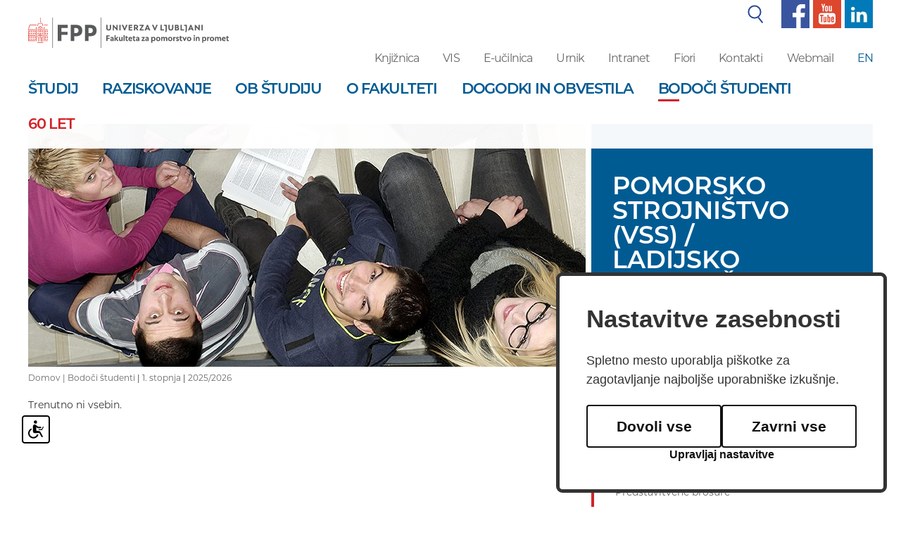

--- FILE ---
content_type: text/html; charset=UTF-8
request_url: https://www.fpp.uni-lj.si/bodoci-studenti/1-stopnja/pomorsko-strojnistvo-(vss)---ladijsko-strojnistvo-(vss)/2022092009016370/20220920090113/11/nacin-izvajanja/
body_size: 7232
content:
<!DOCTYPE html>
<html lang="sl">
<head>	

	
	<meta property="og:type" content="website" /><meta property="og:url" content="https://www.fpp.uni-lj.si/bodoci-studenti/1-stopnja/pomorsko-strojnistvo-(vss)---ladijsko-strojnistvo-(vss)/2022092009016370/20220920090113/11/nacin-izvajanja/" /><meta property="og:title" content=" 2025/2026" /><meta property="og:image" content="https://www.fpp.uni-lj.si/images/social_media/fpp.jpg" />	<title> 2025/2026</title>

	<meta charset="UTF-8" />
	<meta name="description" content="Fakulteta za pomorstvo in promet je članica Univerze v Ljubljani, ki izvaja dodiplomske, podiplomske ter doktorske programe iz področja pomorstva, prometa ter transportne logistike.
Poleg izobraževalne dejavnosti izvaja tudi raziskovalno ter strokovno dejavnost na področju pomorstva in prometa." />
	<meta name="keywords" content="fpp, FPP, Fakulteta za pomorstvo in promet, pomorstvo, promet, logistika, transportna logistika, transport, prometno inženirstvo, prometna varnost, veslanje, jadranje, akademski jadralni klub, simulatorji, izobraževanje pomorcev, pomorski agenti, načrtovanje plovil, seminarji in tečaji, pomorci, študij prometa, študij pomorstva, študij logistike
" />
	<meta name="copyright" content="Copyright Arctur d. o. o. Vse pravice pridržane." />
	<meta name="author" content="Arctur d.o.o." />
	<meta name="viewport" content="width=device-width, initial-scale=1, maximum-scale=5, user-scalable=yes" />
	<meta http-equiv="X-UA-Compatible" content="IE=edge" />

	<meta name="google-site-verification" content="qAs0FpWXjcTHaZIN8vU61obI1VWsAxZHHuHg9Lz9OF8" /><meta name="google-site-verification" content="lAcru106bwpEdOvhfG5aouSpY5guBMhZUUOmZPL8YcQ" />	
	<link rel="icon" type="image/x-icon" href="/favicon.ico" />
	<link rel="shortcut icon" type="image/x-icon" href="/favicon.ico?v=2" />
	<link rel="stylesheet" type="text/css" href="/vendor/vendor.min.css"/>
	
	<link rel="stylesheet" href="https://use.typekit.net/ght5znd.css">
	<link rel="stylesheet" type="text/css" href="/css/style.css?v=1704873793" />
	<!--[if IE 7]>
	<link rel="stylesheet" type="text/css" href="/css/ie7.css" />
	<![endif]-->
	<!--[if IE 8]>
	<link rel="stylesheet" type="text/css" href="/css/ie8.css" />
	<![endif]-->
	
	<link rel="alternate" type="application/rss+xml" href="/rss/rss.php" title="Novice" />
		
	<!--[if lt IE 9]>
	<script type="text/javascript" src="/lib/html5shiv/html5shiv-printshiv.min.js"></script>
	<![endif]-->
	<!--<script type="text/javascript" src="/lib/jquery-1.12.0.min.js"></script>-->
	<script type="text/javascript" src="/vendor/vendor.min.js"></script>
	<script type="text/javascript" src="/js/fileuploader.min.js"></script>
	<script type="text/javascript" src="/lib/slick/slick.min.js"></script>
	<script type="text/javascript" src="/js/scripts.min.js?v=1716279309"></script>	
	<script src="https://www.recaptcha.net/recaptcha/api.js?onload=captchaCallback&render=explicit&hl=sl" async defer></script>	<script type="text/javascript" src="/wysiwyg/ckeditor/ckeditor.js?v=6"></script>
</head><body id="body-content">

	<div class="container-fluid small-sc mobile-top-menu">
    <div class="col-xs-8 no-padding-l" style="padding-right:0px;">
      	<a href="/" title="Fakulteta za pomorstvo in promet"><img class="fpp-logo" src="/images/backgrounds/fpp2-slo-logo.svg" alt="Fakulteta za pomorstvo in promet"><span class="visually-hidden">Fakulteta za pomorstvo in promet</span></a>
    </div>
    <div class="col-xs-4">
      	<img id="open-sidebar" style="float:right; margin-top: 22px; margin-bottom:23px;" src="/images/backgrounds/icons/burger.svg" alt="open sidebar">
    </div>
</div>
	<div class="container-fluid fixed-menu">
		<div class="container">
			 
 
    <div class="window-shadow" style="width:100%; height:100vh; background-color:black; position:fixed; margin-top: -120px; margin-left: -15px; opacity: 0.7; z-index:2;"></div>
    <div class="side-menu" style="background-color: #fff; min-height: calc(100vh - 110px); width: 300px; position: absolute; z-index: 2; left: -285px;">
    <div id="search">
      <img style="padding-right:10px;position: absolute; margin-left: 20px; margin-top: 8px;" src="/images/backgrounds/icons/search.svg" alt="search">
      <form id="search-mini-form1" name="search-mini-form1" action="/iskanje/" method="post" class="form-inline"><div class="form-group" style="margin-bottom:0px;"><label for="input-search-mini1" class="d-none">Iskalnik</label>	<input style="margin-bottom:0px; box-shadow: none; margin-bottom: 0px; width: 250px; margin-left: 49px; height: 40px; border: none;" placeholder="Išči..." type="text" name="search-field" id="input-search-mini1" class="disableAutoComplete form-control" value="" />	<input type="hidden" name="_submit_check" value="1" /></div></form>    </div>
    <nav class="navbar navbar-default">	<div class="navbar-inner container-fluid">		<div class="navbar-header">		</div><div class="c"><ul id="main-menu-bootstrap1" class="nav navbar-nav"><li class="sid-1 bs-level1 bs-level1-has-children first"><a href="/studij/" data-url-v-dir="studij" class="bs-level1" title="Študij"><span class="bs-level1">Študij</span></a></li>
<li class="sid-2 bs-level1 bs-level1-has-children"><a href="/raziskovanje/" data-url-v-dir="raziskovanje" class="bs-level1" title="Raziskovanje"><span class="bs-level1">Raziskovanje</span></a></li>
<li class="sid-3 bs-level1 bs-level1-has-children"><a href="/ob-studiju/" data-url-v-dir="ob-studiju" class="bs-level1" title="Ob študiju"><span class="bs-level1">Ob študiju</span></a></li>
<li class="sid-4 bs-level1 bs-level1-has-children"><a href="/o-fakulteti/" data-url-v-dir="o-fakulteti" class="bs-level1" title="O fakulteti"><span class="bs-level1">O fakulteti</span></a></li>
<li class="sid-5 bs-level1 bs-level1-no-children"><a href="/dogodki-in-obvestila/" data-url-v-dir="dogodki-in-obvestila" class="bs-level1" title="Dogodki in obvestila"><span class="bs-level1">Dogodki in obvestila</span></a></li>
<li class="sid-6 bs-level1 bs-level1-open bs-level1-has-children"><a href="/bodoci-studenti/" data-url-v-dir="bodoci-studenti" class="bs-level1" title="Bodoči študenti"><span class="bs-level1">Bodoči študenti</span></a></li>
<li class="sid-emlPrf bs-level1 bs-level1-no-children" style="display:none;"><a href="#" data-url-v-dir="eml-profil-uporabnika" class="bs-level1" title="Eml profil uporabnika"><span class="bs-level1">Eml profil uporabnika</span></a></li>
<li class="sid-47 bs-level1 bs-level1-no-children" style="display:none;"><a href="/narocanje-na-novice/" data-url-v-dir="narocanje-na-novice" class="bs-level1" title="Naročanje na novice"><span class="bs-level1">Naročanje na novice</span></a></li>
<li class="sid-65 bs-level1 bs-level1-has-children" style="display:none;"><a href="/knjiznica/" data-url-v-dir="knjiznica" class="bs-level1" title="Knjižnica"><span class="bs-level1">Knjižnica</span></a></li>
<li class="sid-66 bs-level1 bs-level1-no-children" style="display:none;"><a href="/vis/" data-url-v-dir="vis" class="bs-level1" title="VIS"><span class="bs-level1">VIS</span></a></li>
<li class="sid-67 bs-level1 bs-level1-no-children" style="display:none;"><a href="/urnik/" data-url-v-dir="urnik" class="bs-level1" title="Urnik"><span class="bs-level1">Urnik</span></a></li>
<li class="sid-69 bs-level1 bs-level1-has-children" style="display:none;"><a href="/kontakti/vizitka/" data-url-v-dir="kontakti" class="bs-level1" title="Kontakti"><span class="bs-level1">Kontakti</span></a></li>
<li class="sid-70 bs-level1 bs-level1-no-children" style="display:none;"><a href="/webmail/" data-url-v-dir="webmail" class="bs-level1" title="Webmail"><span class="bs-level1">Webmail</span></a></li>
<li class="sid-82 bs-level1 bs-level1-no-children" style="display:none;"><a href="/vsebina-novice/" data-url-v-dir="vsebina-novice" class="bs-level1" title="vsebina novice"><span class="bs-level1">vsebina novice</span></a></li>
<li class="sid-srch bs-level1 bs-level1-no-children" style="display:none;"><a href="#" data-url-v-dir="iskanje" class="bs-level1" title="iskanje"><span class="bs-level1">iskanje</span></a></li>
<li class="sid-149 bs-level1 bs-level1-no-children" style="display:none;"><a href="/gdpr/" data-url-v-dir="gdpr" class="bs-level1" title="Gdpr"><span class="bs-level1">Gdpr</span></a></li>
<li class="sid-259 bs-level1 bs-level1-no-children" style="display:none;"><a href="#" data-url-v-dir="intranet" class="bs-level1" title="Intranet"><span class="bs-level1">Intranet</span></a></li>
<li class="sid-289 bs-level1 bs-level1-no-children" style="display:none;"><a href="/odjava-od-novic/" data-url-v-dir="odjava-od-novic" class="bs-level1" title="Odjava od novic"><span class="bs-level1">Odjava od novic</span></a></li>
<li class="sid-343 bs-level1 bs-level1-no-children"><a href="/o-fakulteti/60-let-fpp/" data-url-v-dir="60-let" class="bs-level1" title="60 let"><span class="bs-level1">60 let</span></a></li>
<li class="sid-349 bs-level1 bs-level1-no-children" style="display:none;"><a href="/video-vsebina/" data-url-v-dir="video-vsebina" class="bs-level1" title="Video vsebina"><span class="bs-level1">Video vsebina</span></a></li>
<li class="sid-9998 bs-level1 bs-level1-no-children" style="display:none;"><a href="/zemljevid-strani/" data-url-v-dir="zemljevid-strani" class="bs-level1" title="Zemljevid strani"><span class="bs-level1">Zemljevid strani</span></a></li>
<li class="sid-9999 bs-level1 bs-level1-no-children" style="display:none;"><a href="/kolofon/" data-url-v-dir="kolofon" class="bs-level1" title="Kolofon"><span class="bs-level1">Kolofon</span></a></li>
</ul>	</div></div></nav>
    <ul class="sub-small-menu">
      <li><a href="/knjiznica/">Knjižnica</a></li>
      <li><a href="https://visfpp.uni-lj.si/" target="_blank">VIS</a></li>
      <li><a href="/urnik/">Urnik</a></li>
      <li><a href="https://intranet.fpp.uni-lj.si/" target="_blank">Intranet</a></li>
	  		<li><a href="https://fiori.uni-lj.si/?sap-language=sl" target="_blank">Fiori</a></li>
	        <li><a href="/kontakti/">Kontakti</a></li>
      <li><a href="https://outlook.office.com/">Webmail</a></li>
              <li><a href="/en" style="color:#015b93;">EN</a></li>
               
    </ul>	


    <ul class="sub-small-menu" style="border-top:1px solid #d1232a;">
      <li><img src="/images/backgrounds/icons/f-small.svg" alt="facebook"><a href="https://www.facebook.com/ULFPP/" target="_blank" title="facebook"> Facebook</a></li>
      <li><img src="/images/backgrounds/icons/y-small.svg" alt="youtube"><a href="https://www.youtube.com/channel/UClrkjvj3XdpWxnI2KjRczsg" target="_blank" title="youtube"> Youtube</a></li>
      <li><img src="/images/backgrounds/icons/t-small.svg" alt="linked in"><a href="https://www.linkedin.com/school/university-of-ljubljana-maritime-studies-and-transport/about/" title="linked in"> Linked in</a></li>
    </ul>

  </div>

<header>

  <div class="row wide-sc">
    <div class="col-sm-3 no-padding-l">
      		<a class="sr-only sr-only-focusable" href="#content" title="Skoči na vsebino">Skoči na vsebino</a>
      <a href="/" title="Fakulteta za pomorstvo in promet"><img class="fpp-logo" src="/images/backgrounds/fpp2-slo-logo.svg" alt="Fakulteta za pomorstvo in promet"></a>
    </div>
    

    <div class="col-sm-9 no-padding-r">
      <div class="col-sm-12 top-menu no-padding">
        
        <table style="margin-right: 0px; margin-left: auto; width:auto;">
          <tr>  
            <td>
              <table id="search-wrapper" >
                <tr>
                  <td><img style="padding-right:10px;" src="/images/backgrounds/icons/search.svg" alt="search"></td>
                  <td>
                    <div id="search" >
                      <form id="search-mini-form" name="search-mini-form" action="/iskanje/" method="post" class="form-inline"><div class="form-group"><label for="input-search-mini" class="visually-hidden">Iskalnik</label>	<input style="margin-bottom:0px;" type="text" name="search-field" id="input-search-mini" class="disableAutoComplete form-control" value="" />	<input type="hidden" name="_submit_check" value="1" /></div></form>                    </div>
                  </td>
                </tr>
              </table>
            </td>
            <td><a href="https://www.facebook.com/ULFPP/" target="_blank" title="facebook"><img style="height:40px; left:40px;" src="/images/backgrounds/icons/f1.svg" alt="facebook"></a></td>
            <td><a href="https://www.youtube.com/channel/UClrkjvj3XdpWxnI2KjRczsg" target="_blank" title="youtube"><img style="height:40px; left:40px;" src="/images/backgrounds/icons/y1.svg" alt="youtube"></a></td>
            <td><a href="https://www.linkedin.com/school/university-of-ljubljana-maritime-studies-and-transport/about/" title="linkedin"><img style="height:40px; left:40px;" src="/images/backgrounds/icons/l1.png" alt="linkedin"></a></td>
          </tr>
        </table>
        
      </div>
      <div class="col-sm-12 header-sub-menu no-padding">
        <ul>
          <li><a href="/knjiznica/">Knjižnica</a></li>
          <li><a href="https://visfpp.uni-lj.si/" target="_blank">VIS</a></li>
                      <li><a href="https://ucilnica-fpp.uni-lj.si/" target="_blank">E-učilnica</a></li>
                    <li><a href="/urnik/" target="_blank">Urnik</a></li>
                        <li><a href="https://intranet.fpp.uni-lj.si/" target="_blank">Intranet</a></li>
                                  <li><a href="https://fiori.uni-lj.si/?sap-language=sl" target="_blank">Fiori</a></li>
                         
          <li><a href="/kontakti/">Kontakti</a></li>      
                      <li><a href="https://outlook.office.com/" target="_blank">Webmail</a></li>
                                <li><a href="/en" style="color:#015b93;">EN</a></li>
                   
        </ul>	
      </div>
    </div>
  </div>

  
    <!--<div id="search">
          </div>-->
  


    <nav id="stickymenu" class="navbar navbar-default wide-sc">	<div class="navbar-inner container-fluid">		<div class="navbar-header">			<button type="button" class="navbar-toggle collapsed" data-toggle="collapse" data-target="#bs-main-menu-collapse" aria-expanded="false">				<span class="sr-only">Toggle navigation</span>
        							<span class="icon-bar"></span>
        							<span class="icon-bar"></span>
        							<span class="icon-bar"></span>			</button>		</div><div class="collapse navbar-collapse" id="bs-main-menu-collapse"><ul id="main-menu-bootstrap" class="nav navbar-nav"><li class="sid-1 bs-level1 bs-level1-has-children first"><a href="/studij/" data-url-v-dir="studij" class="bs-level1" title="Študij"><span class="bs-level1">Študij</span></a></li>
<li class="sid-2 bs-level1 bs-level1-has-children"><a href="/raziskovanje/" data-url-v-dir="raziskovanje" class="bs-level1" title="Raziskovanje"><span class="bs-level1">Raziskovanje</span></a></li>
<li class="sid-3 bs-level1 bs-level1-has-children"><a href="/ob-studiju/" data-url-v-dir="ob-studiju" class="bs-level1" title="Ob študiju"><span class="bs-level1">Ob študiju</span></a></li>
<li class="sid-4 bs-level1 bs-level1-has-children"><a href="/o-fakulteti/" data-url-v-dir="o-fakulteti" class="bs-level1" title="O fakulteti"><span class="bs-level1">O fakulteti</span></a></li>
<li class="sid-5 bs-level1 bs-level1-no-children"><a href="/dogodki-in-obvestila/" data-url-v-dir="dogodki-in-obvestila" class="bs-level1" title="Dogodki in obvestila"><span class="bs-level1">Dogodki in obvestila</span></a></li>
<li class="sid-6 bs-level1 bs-level1-open bs-level1-has-children"><a href="/bodoci-studenti/" data-url-v-dir="bodoci-studenti" class="bs-level1" title="Bodoči študenti"><span class="bs-level1">Bodoči študenti</span></a></li>
<li class="sid-emlPrf bs-level1 bs-level1-no-children" style="display:none;"><a href="#" data-url-v-dir="eml-profil-uporabnika" class="bs-level1" title="Eml profil uporabnika"><span class="bs-level1">Eml profil uporabnika</span></a></li>
<li class="sid-47 bs-level1 bs-level1-no-children" style="display:none;"><a href="/narocanje-na-novice/" data-url-v-dir="narocanje-na-novice" class="bs-level1" title="Naročanje na novice"><span class="bs-level1">Naročanje na novice</span></a></li>
<li class="sid-65 bs-level1 bs-level1-has-children" style="display:none;"><a href="/knjiznica/" data-url-v-dir="knjiznica" class="bs-level1" title="Knjižnica"><span class="bs-level1">Knjižnica</span></a></li>
<li class="sid-66 bs-level1 bs-level1-no-children" style="display:none;"><a href="/vis/" data-url-v-dir="vis" class="bs-level1" title="VIS"><span class="bs-level1">VIS</span></a></li>
<li class="sid-67 bs-level1 bs-level1-no-children" style="display:none;"><a href="/urnik/" data-url-v-dir="urnik" class="bs-level1" title="Urnik"><span class="bs-level1">Urnik</span></a></li>
<li class="sid-69 bs-level1 bs-level1-has-children" style="display:none;"><a href="/kontakti/vizitka/" data-url-v-dir="kontakti" class="bs-level1" title="Kontakti"><span class="bs-level1">Kontakti</span></a></li>
<li class="sid-70 bs-level1 bs-level1-no-children" style="display:none;"><a href="/webmail/" data-url-v-dir="webmail" class="bs-level1" title="Webmail"><span class="bs-level1">Webmail</span></a></li>
<li class="sid-82 bs-level1 bs-level1-no-children" style="display:none;"><a href="/vsebina-novice/" data-url-v-dir="vsebina-novice" class="bs-level1" title="vsebina novice"><span class="bs-level1">vsebina novice</span></a></li>
<li class="sid-srch bs-level1 bs-level1-no-children" style="display:none;"><a href="#" data-url-v-dir="iskanje" class="bs-level1" title="iskanje"><span class="bs-level1">iskanje</span></a></li>
<li class="sid-149 bs-level1 bs-level1-no-children" style="display:none;"><a href="/gdpr/" data-url-v-dir="gdpr" class="bs-level1" title="Gdpr"><span class="bs-level1">Gdpr</span></a></li>
<li class="sid-259 bs-level1 bs-level1-no-children" style="display:none;"><a href="#" data-url-v-dir="intranet" class="bs-level1" title="Intranet"><span class="bs-level1">Intranet</span></a></li>
<li class="sid-289 bs-level1 bs-level1-no-children" style="display:none;"><a href="/odjava-od-novic/" data-url-v-dir="odjava-od-novic" class="bs-level1" title="Odjava od novic"><span class="bs-level1">Odjava od novic</span></a></li>
<li class="sid-343 bs-level1 bs-level1-no-children"><a href="/o-fakulteti/60-let-fpp/" data-url-v-dir="60-let" class="bs-level1" title="60 let"><span class="bs-level1">60 let</span></a></li>
<li class="sid-349 bs-level1 bs-level1-no-children" style="display:none;"><a href="/video-vsebina/" data-url-v-dir="video-vsebina" class="bs-level1" title="Video vsebina"><span class="bs-level1">Video vsebina</span></a></li>
<li class="sid-9998 bs-level1 bs-level1-no-children" style="display:none;"><a href="/zemljevid-strani/" data-url-v-dir="zemljevid-strani" class="bs-level1" title="Zemljevid strani"><span class="bs-level1">Zemljevid strani</span></a></li>
<li class="sid-9999 bs-level1 bs-level1-no-children" style="display:none;"><a href="/kolofon/" data-url-v-dir="kolofon" class="bs-level1" title="Kolofon"><span class="bs-level1">Kolofon</span></a></li>
</ul>	</div></div></nav>
    <!-- use this for legacy -->
    <!--  -->

</header>

 		</div>	
	</div>

	<div class="container top-wrapper">
		<div class="row"><div class="col-sm-12 col-md-8 no-padding-l pr8"><div class="lead-image" style="background-image:url(/img/2018123114420176/mid/Bodoci_Studenti.jpg?m=1546263694);"></div></div><div class="col-sm-12 col-md-4 no-padding"><div class="lead-content-1"><h1>Pomorsko strojništvo (VSS) / Ladijsko strojništvo (VSS)</h1><span class="red-line-b"></span></div></div></div>		<div id="breadcrumbs"><a href="/">Domov | </a><a href="/bodoci-studenti/" title="Bodoči študenti">Bodoči študenti</a> | <a href="/bodoci-studenti/1-stopnja/" title="1. stopnja">1. stopnja</a> | <a href="/bodoci-studenti/1-stopnja/pomorsko-strojnistvo-(vss)---ladijsko-strojnistvo-(vss)/2025/" title=""> 2025/2026</a></div>	
	</div>

	<div class="container" id="content">
		<div class="row">

			
			<div class="col-sm-12 col-md-8 no-padding-l">
				<div class="main-content-wrapper">	
					Trenutno ni vsebin.						
				</div>
			</div>

			<div class="col-sm-12 col-md-4 no-padding-l aside-menu-wrapper">
				<div class="row">

	

	<div class="col-xs-12">
				
					<h2 style="margin-top: 0px; margin-left:34px; font-size:1.143rem; margin-bottom: 20px;">Bodoči študenti</h2>
				<div class="aside-menu"> 
			<div id="stopnje-menu-main"><div class="active-item stopnje-menu-wrapper" data-smerId="231_slo"><a href='/bodoci-studenti/1-stopnja/'/><span>1. stopnja</span> <span style="font-size:11px;opacity: 0.6;">()</span></a>Trenutno ni vsebin.</div><div class="stopnje-menu-wrapper" data-smerId="236_slo"><a href='/bodoci-studenti/2-stopnja/'/><span>2. stopnja</span> <span style="font-size:11px;opacity: 0.6;">()</span></a>Trenutno ni vsebin.</div><div class="stopnje-menu-wrapper" data-smerId="239_slo"><a href='/bodoci-studenti/3-stopnja/'/><span>3. stopnja</span> <span style="font-size:11px;opacity: 0.6;">()</span></a>Trenutno ni vsebin.</div></div><li class="sid-231 menu-level1 menu-level1-open menu-level1-has-children first"><a href="/bodoci-studenti/1-stopnja/" data-url-v-dir="1-stopnja" class="menu-level1" title="1. stopnja"><span class="menu-level1">1. stopnja</span></a>
<ul class="menu-level2">
<li class="sid-232 menu-level2 menu-level2-no-children first"><a href="/bodoci-studenti/1-stopnja/tehnologija-prometa-in-logistika-(u)/" data-url-v-dir="tehnologija-prometa-in-logistika-(u)" class="menu-level2" title="Tehnologija prometa in logistika (U)"><span class="menu-level2">Tehnologija prometa in logistika (U)</span></a></li>
<li class="sid-233 menu-level2 menu-level2-no-children"><a href="/bodoci-studenti/1-stopnja/prometna-tehnologija-in-transportna-logistika-(vss)/" data-url-v-dir="prometna-tehnologija-in-transportna-logistika-(vss)" class="menu-level2" title="Prometna tehnologija in transportna logistika (VSS)"><span class="menu-level2">Prometna tehnologija in transportna logistika (VSS)</span></a></li>
<li class="sid-234 menu-level2 menu-level2-no-children"><a href="/bodoci-studenti/1-stopnja/navtika-(vss)/" data-url-v-dir="navtika-(vss)" class="menu-level2" title="Navtika (VSS)"><span class="menu-level2">Navtika (VSS)</span></a></li>
<li class="sid-235 menu-level2 menu-level2-open menu-level2-no-children"><a href="/bodoci-studenti/1-stopnja/pomorsko-strojnistvo-(vss)---ladijsko-strojnistvo-(vss)/" data-url-v-dir="pomorsko-strojnistvo-(vss)---ladijsko-strojnistvo-(vss)" class="menu-level2" title="Pomorsko strojništvo (VSS) / Ladijsko strojništvo (VSS)"><span class="menu-level2 active-menu">Pomorsko strojništvo (VSS) / Ladijsko strojništvo (VSS)</span></a></li>
</ul>
</li>
<li class="sid-236 menu-level1 menu-level1-has-children"><a href="/bodoci-studenti/2-stopnja/" data-url-v-dir="2-stopnja" class="menu-level1" title="2. stopnja"><span class="menu-level1">2. stopnja</span></a>
<ul class="menu-level2">
<li class="sid-237 menu-level2 menu-level2-no-children first"><a href="/bodoci-studenti/2-stopnja/pomorstvo/" data-url-v-dir="pomorstvo" class="menu-level2" title="Pomorstvo"><span class="menu-level2">Pomorstvo</span></a></li>
<li class="sid-238 menu-level2 menu-level2-no-children"><a href="/bodoci-studenti/2-stopnja/promet/" data-url-v-dir="promet" class="menu-level2" title="Promet"><span class="menu-level2">Promet</span></a></li>
</ul>
</li>
<li class="sid-239 menu-level1 menu-level1-has-children"><a href="/bodoci-studenti/3-stopnja/" data-url-v-dir="3-stopnja" class="menu-level1" title="3. stopnja"><span class="menu-level1">3. stopnja</span></a>
<ul class="menu-level2">
<li class="sid-240 menu-level2 menu-level2-no-children first"><a href="/bodoci-studenti/3-stopnja/pomorstvo-in-promet/" data-url-v-dir="pomorstvo-in-promet" class="menu-level2" title="Pomorstvo in promet"><span class="menu-level2">Pomorstvo in promet</span></a></li>
<li class="sid-241 menu-level2 menu-level2-no-children"><a href="/bodoci-studenti/3-stopnja/varstvo-okolja/" data-url-v-dir="varstvo-okolja" class="menu-level2" title="Varstvo okolja"><span class="menu-level2">Varstvo okolja</span></a></li>
</ul>
</li>
<li class="sid-180 menu-level1 menu-level1-no-children"><a href="/bodoci-studenti/predstavitvene-brosure/" data-url-v-dir="predstavitvene-brosure" class="menu-level1" title="Predstavitvene brošure"><span class="menu-level1">Predstavitvene brošure</span></a></li>
<li class="sid-56 menu-level1 menu-level1-no-children"><a href="/bodoci-studenti/razpisi-in-stipendije/" data-url-v-dir="razpisi-in-stipendije" class="menu-level1" title="Razpisi in štipendije"><span class="menu-level1">Razpisi in štipendije</span></a></li>
<li class="sid-63 menu-level1 menu-level1-no-children"><a href="/bodoci-studenti/moznosti-nastanitve/" data-url-v-dir="moznosti-nastanitve" class="menu-level1" title="Možnosti nastanitve"><span class="menu-level1">Možnosti nastanitve</span></a></li>
<li class="sid-64 menu-level1 menu-level1-no-children" style="display:none;"><a href="/bodoci-studenti/bivsi-studenti-bodocim/" data-url-v-dir="bivsi-studenti-bodocim" class="menu-level1" title="Bivši študenti bodočim"><span class="menu-level1">Bivši študenti bodočim</span></a></li>
		
		</div> 
	</div>

					

</div>					</div>

			
		</div>
	</div>

	<div class="container no-padding" style="margin-top:25px; margin-bottom:60px;">

	<div class="row">
			</div>

</div>
	<footer>
		
<div class="container" style="padding-left:0px">
    <div class="col-sm-6" style="padding-left:0px">
        <div class="main-content-wrapper">  
             
                 
                <div id="back-to-list">
                    <i class="fa fa-arrow-left" aria-hidden="true"></i>
                    <a id="back-to" href="javascript: history.go(-1)">nazaj</a>
                    <!--  Ni v uporabi - gumb osebni profil -->
                </div>   
               
        </div>
    </div>
    <div class="col-sm-6">
            </div>
</div>
<div class="container-fluid site-map" style="">
    <div class="container">
        <div class="row">
            <div class="col-sm-3">
                <div class="site-map" style="">
                    <h2>Študij</h2>
                    <ul><li><a href='/studij/1-stopnja/' target='_blank'>1. stopnja</a></li><li><a href='/studij/2-stopnja/' target='_blank'>2. stopnja</a></li><li><a href='/studij/3-stopnja/' target='_blank'>3. stopnja</a></li><li><a href='/studij/izpiti/' target='_blank'>Izpiti</a></li><li><a href='/studij/studentski-referat/' target='_blank'>Študentski referat</a></li><li><a href='/studij/studijski-koledar/' target='_blank'>Študijski koledar</a></li><li><a href='/studij/sistem-kakovosti/' target='_blank'>Sistem kakovosti</a></li><li><a href='/studij/studij-tujcev/' target='_blank'>Študij tujcev</a></li><li><a href='/studij/mednarodne-izmenjave/' target='_blank'>Mednarodne izmenjave</a></li><li><a href='/studij/urnik/' target='_blank'>Urnik</a></li><li><a href='/studij/strokovna-praksa/' target='_blank'>Strokovna praksa</a></li><li><a href='/studij/zakljucna-dela/' target='_blank'>Zaključna dela</a></li><li><a href='/studij/dokumenti-in-obrazci/' target='_blank'>Dokumenti in obrazci</a></li><li><a href='/studij/pravilniki-in-ceniki/' target='_blank'>Pravilniki in ceniki</a></li><li><a href='/studij/programska-oprema-in-gesla/' target='_blank'>Programska oprema in gesla</a></li><li><a href='/studij/studentsko-tutorstvo/' target='_blank'>Študentsko tutorstvo</a></li><li><a href='/studij/izbirni-predmeti/' target='_blank'>Izbirni predmeti</a></li><li><a href='/studij/zaupne-osebe/' target='_blank'>Zaupne osebe</a></li><li><a href='/studij/kontaktna-oseba-za-studente-s-posebnimi-potrebami/' target='_blank'>Kontaktna oseba za študente s posebnimi potrebami</a></li></ul>                </div>
            </div>

            <div class="col-sm-3">
                <div class="site-map" style="">
                    <h2>Raziskovanje</h2>
                    <ul><li><a href='/raziskovanje/raziskovalna-podrocja/' target='_blank'>Raziskovalna področja</a></li><li><a href='/raziskovanje/raziskovalni-projekti/' target='_blank'>Raziskovalni projekti</a></li><li><a href='/raziskovanje/laboratoriji-in-programska-skupina/' target='_blank'>Laboratoriji in programska skupina</a></li><li><a href='/raziskovanje/kappra/' target='_blank'>Kappra</a></li><li><a href='/raziskovanje/razpisi/' target='_blank'>Razpisi</a></li><li><a href='/raziskovanje/dodatne-dejavnosti-in-povezave/' target='_blank'>Dodatne raziskovalne dejavnosti in informacije</a></li><li><a href='/raziskovanje/koristne-povezave/' target='_blank'>Koristne povezave</a></li></ul>                </div>
            </div>

            <div class="col-sm-3">
                <div class="site-map" style="">
                    <h2>O fakulteti</h2>
                    <ul><li><a href='/o-fakulteti/predstavitev-fakultete/' target='_blank'>Predstavitev fakultete</a></li><li><a href='/o-fakulteti/poslanstvo--vizija--strategija-in-kakovost/' target='_blank'>Poslanstvo, vizija, strategija in kakovost</a></li><li><a href='/o-fakulteti/organizacija-fakultete/' target='_blank'>Organizacija fakultete</a></li><li><a href='/o-fakulteti/zaposleni/' target='_blank'>Zaposleni</a></li><li><a href='/o-fakulteti/mednarodno-sodelovanje/' target='_blank'>Mednarodno sodelovanje</a></li><li><a href='/o-fakulteti/drustva/' target='_blank'>Društva</a></li><li><a href='/o-fakulteti/akademski-jadralni-klub-fpp/' target='_blank'>Akademski jadralni klub FPP</a></li><li><a href='/o-fakulteti/informacije-za-javnost/' target='_blank'>Informacije za javnost</a></li><li><a href='/o-fakulteti/foto-utrinki/' target='_blank'>Foto utrinki</a></li><li><a href='/o-fakulteti/60-let-fpp/' target='_blank'>60 let FPP</a></li><li><a href='/o-fakulteti/zgodovina-fpp/' target='_blank'>Zgodovina FPP</a></li><li><a href='/o-fakulteti/osebni-profil/' target='_blank'>Osebni profil</a></li><li><a href='/o-fakulteti/pravni-akti-in-pravilniki/' target='_blank'>Pravni akti in pravilniki</a></li><li><a href='/o-fakulteti/izjava-o-dostopnosti/' target='_blank'>Izjava o dostopnosti</a></li></ul>                </div>
            </div>

            
            <div class="col-sm-3">
                <div class="site-map" style="">
                    
                    <h2>bodoči študenti</h2><ul><li><a href='/bodoci-studenti/1-stopnja/' target='_blank'>1. stopnja</a></li><li><a href='/bodoci-studenti/2-stopnja/' target='_blank'>2. stopnja</a></li><li><a href='/bodoci-studenti/3-stopnja/' target='_blank'>3. stopnja</a></li><li><a href='/bodoci-studenti/predstavitvene-brosure/' target='_blank'>Predstavitvene brošure</a></li><li><a href='/bodoci-studenti/razpisi-in-stipendije/' target='_blank'>Razpisi in štipendije</a></li><li><a href='/bodoci-studenti/moznosti-nastanitve/' target='_blank'>Možnosti nastanitve</a></li></ul>                </div>
            </div>
           

        </div>
    </div>
</div>


<div class="container-fluid footer-sub-line">
    <div class="container">
        <div class="row">
            <div class="col-sm-12 col-md-3">
               <p><a href="/studij/studentski-referat/">ŠTUDENTSKI REFERAT</a></p>
            </div>


            <!-- <div class="col-sm-4 col-md-4">
                <p><span>Uradne ure:</span> vsak dan, 08:00-11:00</p>
            </div> -->

            <div class="col-sm-4 col-md-3">
                <p><span>E:</span> <script type="text/javascript">mDec('uhihudwCiss1xql0om1vl', 'uhihudwCiss1xql0om1vl', '', '');</script></p>
            </div>

            <div class="col-sm-4 col-md-2">
                <p><span>T:</span> 05 6767 150</p>
            </div>
            <div class="col-sm-4 col-md-2">
                <p><span>T:</span> 05 6767 160</p>
            </div>

        </div>
    </div>
</div>



            
   


<div class="container-fluid footer-sub">
    <div class="container">
        <div class="row">
            <div class="col-sm-6 col-md-4">
                <a href="/" title="Fakulteta za pomorstvo in promet"><img class="fpp-logo" style="margin-top:0px;" src="/images/backgrounds/fpp2-slo-logo.svg" alt="Fakulteta za pomorstvo in promet"></a>
            </div>

            <div class="col-sm-6 col-md-3 no-contact">
                <h2>SEDEŽ</h2>
                <div class="vcard business-card"><p class="org">Univerza v Ljubljani</p><p class="org">Fakulteta za pomorstvo in promet</p><div class="adr"><p class="street-address">Pot pomorščakov 4</p><p><span class="postal-code">6320</span> <span class="locality">Portorož</span></p><p class="country-name">Slovenija</p></div><p class="tel"><span class="type">T:</span> <span class="value">+386 (0)5 6767-100</span><br />T: <span class="value"><span style="margin-right:7px"></span>080 87 79</span></p><p class="email">E: <script type="text/javascript">mDec('ghndqdwCiss1xql0om1vl', 'ghndqdwCiss1xql0om1vl', '', '');</script></p></div>            </div>

            <div class="col-sm-6 col-md-3 no-address">
                <h2>kontakt</h2>
                <div class="vcard business-card"><p class="org">Univerza v Ljubljani</p><p class="org">Fakulteta za pomorstvo in promet</p><div class="adr"><p class="street-address">Pot pomorščakov 4</p><p><span class="postal-code">6320</span> <span class="locality">Portorož</span></p><p class="country-name">Slovenija</p></div><p class="tel"><span class="type">T:</span> <span class="value">+386 (0)5 6767-100</span><br />T: <span class="value"><span style="margin-right:7px"></span>080 87 79</span></p><p class="email">E: <script type="text/javascript">mDec('ghndqdwCiss1xql0om1vl', 'ghndqdwCiss1xql0om1vl', '', '');</script></p></div>            </div>

            <div class="col-sm-6 col-md-2">
                <h2>sledi nam</h2>
                <a href="https://www.facebook.com/ULFPP/" target="_blank" title="facebook"><img src="/images/backgrounds/icons/f.png" alt="facebook"></a>
                <a href="https://www.youtube.com/channel/UClrkjvj3XdpWxnI2KjRczsg" target="_blank" title="youtube"><img src="/images/backgrounds/icons/y.png" alt="youtube"></a>
                <a href="https://www.linkedin.com/school/university-of-ljubljana-maritime-studies-and-transport/about/" target="_blank" title="linked in"><img src="/images/backgrounds/icons/l.png" alt="linked in"></a>
            </div>

        </div>
        <div class="row" style="margin-top:55px; height:40px;">
            <div class="col-sm-8 copyright"><p>Vse pravice pridržane © Fakulteta za pomorstvo in promet, 2019</p></div>
            <div class="col-sm-4"><p id="colophon"><a href="/kolofon/" title="colophon">ar&copy;tur</a></p></div>
        </div>
    </div>
</div>

<button id="toTopBtn" title="Go to top"><i class="fa fa-chevron-up" aria-hidden="true"></i></button>

<script type="text/javascript" src="https://cookie.web.arctur.si/cookies/cookieconsent.js" id="cookiejs" data-link="#015b93" data-button="#015b93" data-buttontext="#FFFFFF" data-buttonhover="#0297f4" data-buttonborder="none" data-privacylink="/gdpr/" data-displaybutton="yes"></script>
<div class="arcwaelement arcwaelement-outer" title="Meni za dostopnost">
	<span class="access arcwaelement arcwaelement-inner"></span>
</div>
<script>
	(function(doc, tag, id) {
		var js = doc.getElementsByTagName(tag)[0];
		if (doc.getElementById(id)) {
			return;
		}
		js = doc.createElement(tag);
		js.id = id;
		js.src = "/accessibility/plugin.js?v3";
		js.type = "text/javascript";
		doc.body.appendChild(js);
	}(document, 'script', 'arcwa-script'));
	window.onload = function() {
		ARCwa.setOptions({
			// change position of the plugin here !
			position: 'bottom',
			triggerLeftRight: 'left',
			icon: '/accessibility/images/accessibility.svg',
			customTrigger: '.arcwaelement-outer',
		});
		ARCwa.render();
	}
</script>	</footer>
	<!-- Global site tag (gtag.js) - Google Analytics -->
<script async src="https://www.googletagmanager.com/gtag/js?id=UA-13027576-1"></script>
<script type="text/plain" data-cookiecategory="analytics">
  window.dataLayer = window.dataLayer || [];
  function gtag(){dataLayer.push(arguments);}
  gtag('js', new Date());

gtag('config', 'UA-13027576-1', {
   'cookie_domain': 'fpp.uni-lj.si'
});
</script></body>
</html>

--- FILE ---
content_type: text/css
request_url: https://www.fpp.uni-lj.si/accessibility/css/arcwa.css?v11
body_size: 20064
content:
body.greenonblack.yellowlinks.yellowlinks#body-content #toTopBtn,body.greenonblack.yellowlinks.yellowlinks#body-content a:not(.arcwaelement-inner):not(.arcwaelement):not(.arcwabutton),body.greenonblack.yellowlinks.yellowlinks#body-entry #toTopBtn,body.greenonblack.yellowlinks.yellowlinks#body-entry a:not(.arcwaelement-inner):not(.arcwaelement):not(.arcwabutton),body.greenonblack.yellowlinks.yellowlinks#body-table #toTopBtn,body.greenonblack.yellowlinks.yellowlinks#body-table a:not(.arcwaelement-inner):not(.arcwaelement):not(.arcwabutton){background-color:#ffe800!important;color:#000!important;text-decoration:underline}body.greenonblack.yellowlinks.yellowlinks#body-content #toTopBtn:hover,body.greenonblack.yellowlinks.yellowlinks#body-content a:not(.arcwaelement-inner):not(.arcwaelement):not(.arcwabutton):hover,body.greenonblack.yellowlinks.yellowlinks#body-entry #toTopBtn:hover,body.greenonblack.yellowlinks.yellowlinks#body-entry a:not(.arcwaelement-inner):not(.arcwaelement):not(.arcwabutton):hover,body.greenonblack.yellowlinks.yellowlinks#body-table #toTopBtn:hover,body.greenonblack.yellowlinks.yellowlinks#body-table a:not(.arcwaelement-inner):not(.arcwaelement):not(.arcwabutton):hover{background-color:#ffe800!important;color:#000!important;text-decoration:underline}body.greenonblack.yellowlinks.yellowlinks#body-content #toTopBtn:not([rel*=magnific]) img:not(.news-content-img),body.greenonblack.yellowlinks.yellowlinks#body-content a:not(.arcwaelement-inner):not(.arcwaelement):not(.arcwabutton):not([rel*=magnific]) img:not(.news-content-img),body.greenonblack.yellowlinks.yellowlinks#body-entry #toTopBtn:not([rel*=magnific]) img:not(.news-content-img),body.greenonblack.yellowlinks.yellowlinks#body-entry a:not(.arcwaelement-inner):not(.arcwaelement):not(.arcwabutton):not([rel*=magnific]) img:not(.news-content-img),body.greenonblack.yellowlinks.yellowlinks#body-table #toTopBtn:not([rel*=magnific]) img:not(.news-content-img),body.greenonblack.yellowlinks.yellowlinks#body-table a:not(.arcwaelement-inner):not(.arcwaelement):not(.arcwabutton):not([rel*=magnific]) img:not(.news-content-img){-webkit-filter:brightness(0);filter:brightness(0);background-color:transparent!important}body.greenonblack.yellowlinks.yellowlinks#body-content #toTopBtn *,body.greenonblack.yellowlinks.yellowlinks#body-content a:not(.arcwaelement-inner):not(.arcwaelement):not(.arcwabutton) *,body.greenonblack.yellowlinks.yellowlinks#body-entry #toTopBtn *,body.greenonblack.yellowlinks.yellowlinks#body-entry a:not(.arcwaelement-inner):not(.arcwaelement):not(.arcwabutton) *,body.greenonblack.yellowlinks.yellowlinks#body-table #toTopBtn *,body.greenonblack.yellowlinks.yellowlinks#body-table a:not(.arcwaelement-inner):not(.arcwaelement):not(.arcwabutton) *{background-color:unset!important;color:#000!important}body.greenonblack.yellowlinks.yellowlinks#body-content button,body.greenonblack.yellowlinks.yellowlinks#body-entry button,body.greenonblack.yellowlinks.yellowlinks#body-table button{background:#ffe800!important;color:#000!important}body.greenonblack.yellowlinks.yellowlinks#body-content button:hover,body.greenonblack.yellowlinks.yellowlinks#body-entry button:hover,body.greenonblack.yellowlinks.yellowlinks#body-table button:hover{background:#a5a5a1!important;color:#000!important;font-weight:700!important;text-decoration:underline!important}body.greenonblack.yellowlinks.yellowlinks#body-content #cookieDiv #allow-cookies-button,body.greenonblack.yellowlinks.yellowlinks#body-entry #cookieDiv #allow-cookies-button,body.greenonblack.yellowlinks.yellowlinks#body-table #cookieDiv #allow-cookies-button{background-color:#ffe800!important;color:#000!important;outline:0!important}body.greenonblack.yellowlinks.yellowlinks#body-content #cookieDiv #showCookieDetail,body.greenonblack.yellowlinks.yellowlinks#body-entry #cookieDiv #showCookieDetail,body.greenonblack.yellowlinks.yellowlinks#body-table #cookieDiv #showCookieDetail{background-color:#ffe800!important;color:#000!important;outline:0!important}body.greenonblack#body-content,body.greenonblack#body-entry,body.greenonblack#body-table{background-color:#000}body.greenonblack#body-content :not(.arcwaelement-inner):not(.arcwaelement):not(img),body.greenonblack#body-entry :not(.arcwaelement-inner):not(.arcwaelement):not(img),body.greenonblack#body-table :not(.arcwaelement-inner):not(.arcwaelement):not(img){background-color:#000!important;color:#0f0!important;border-color:#0f0!important}body.greenonblack#body-content :not(.arcwaelement-inner):not(.arcwaelement):not(img) button,body.greenonblack#body-entry :not(.arcwaelement-inner):not(.arcwaelement):not(img) button,body.greenonblack#body-table :not(.arcwaelement-inner):not(.arcwaelement):not(img) button{border-color:#0f0}body.greenonblack#body-content img[src$=".svg"],body.greenonblack#body-entry img[src$=".svg"],body.greenonblack#body-table img[src$=".svg"]{-webkit-filter:grayscale(1) brightness(10) sepia(72%) saturate(5388%) hue-rotate(50deg)!important;filter:grayscale(1) brightness(10) sepia(72%) saturate(5388%) hue-rotate(50deg)!important}body.greenonblack#body-content img[src$=".png"],body.greenonblack#body-entry img[src$=".png"],body.greenonblack#body-table img[src$=".png"]{-webkit-filter:grayscale(1) brightness(10) sepia(72%) saturate(5388%) hue-rotate(50deg)!important;filter:grayscale(1) brightness(10) sepia(72%) saturate(5388%) hue-rotate(50deg)!important}body.greenonblack#body-content .logo-anchor img,body.greenonblack#body-entry .logo-anchor img,body.greenonblack#body-table .logo-anchor img{-webkit-filter:grayscale(1) brightness(10) sepia(72%) saturate(5388%) hue-rotate(50deg)!important;filter:grayscale(1) brightness(10) sepia(72%) saturate(5388%) hue-rotate(50deg)!important}body.greenonblack#body-content .shortcutIcons a img,body.greenonblack#body-entry .shortcutIcons a img,body.greenonblack#body-table .shortcutIcons a img{-webkit-filter:grayscale(1) brightness(10) sepia(72%) saturate(5388%) hue-rotate(50deg)!important;filter:grayscale(1) brightness(10) sepia(72%) saturate(5388%) hue-rotate(50deg)!important}body.greenonblack#body-content a[rel=ATTACH]:before,body.greenonblack#body-entry a[rel=ATTACH]:before,body.greenonblack#body-table a[rel=ATTACH]:before{-webkit-filter:grayscale(1) brightness(10) sepia(72%) saturate(5388%) hue-rotate(50deg)!important;filter:grayscale(1) brightness(10) sepia(72%) saturate(5388%) hue-rotate(50deg)!important}body.greenonblack#body-content .socialLink img,body.greenonblack#body-entry .socialLink img,body.greenonblack#body-table .socialLink img{-webkit-filter:grayscale(1) brightness(10) sepia(72%) saturate(5388%) hue-rotate(50deg)!important;filter:grayscale(1) brightness(10) sepia(72%) saturate(5388%) hue-rotate(50deg)!important}body.greenonblack#body-content img.main-logo,body.greenonblack#body-content img.submit-search,body.greenonblack#body-entry img.main-logo,body.greenonblack#body-entry img.submit-search,body.greenonblack#body-table img.main-logo,body.greenonblack#body-table img.submit-search{-webkit-filter:grayscale(1) invert(1) brightness(10) sepia(72%) saturate(5388%) hue-rotate(50deg);filter:grayscale(1) invert(1) brightness(10) sepia(72%) saturate(5388%) hue-rotate(50deg)}body.greenonblack#body-content .buttons.arcwaelement,body.greenonblack#body-entry .buttons.arcwaelement,body.greenonblack#body-table .buttons.arcwaelement{background-color:#000!important}body.greenonblack#body-content .buttons.arcwaelement .arcwabutton,body.greenonblack#body-entry .buttons.arcwaelement .arcwabutton,body.greenonblack#body-table .buttons.arcwaelement .arcwabutton{background-color:#000!important}body.greenonblack#body-content .buttons.arcwaelement .arcwabutton.enlarge,body.greenonblack#body-entry .buttons.arcwaelement .arcwabutton.enlarge,body.greenonblack#body-table .buttons.arcwaelement .arcwabutton.enlarge{background-image:url(/accessibility/images/green/A-plus.svg?v1)!important}body.greenonblack#body-content .buttons.arcwaelement .arcwabutton.reduce,body.greenonblack#body-entry .buttons.arcwaelement .arcwabutton.reduce,body.greenonblack#body-table .buttons.arcwaelement .arcwabutton.reduce{background-image:url(/accessibility/images/green/A-minus.svg?v1)!important}body.greenonblack#body-content #input-search-mini-mobile::-webkit-input-placeholder,body.greenonblack#body-content #input-search-mini::-webkit-input-placeholder,body.greenonblack#body-entry #input-search-mini-mobile::-webkit-input-placeholder,body.greenonblack#body-entry #input-search-mini::-webkit-input-placeholder,body.greenonblack#body-table #input-search-mini-mobile::-webkit-input-placeholder,body.greenonblack#body-table #input-search-mini::-webkit-input-placeholder{color:#0f0}body.greenonblack#body-content #input-search-mini-mobile:-ms-input-placeholder,body.greenonblack#body-content #input-search-mini:-ms-input-placeholder,body.greenonblack#body-entry #input-search-mini-mobile:-ms-input-placeholder,body.greenonblack#body-entry #input-search-mini:-ms-input-placeholder,body.greenonblack#body-table #input-search-mini-mobile:-ms-input-placeholder,body.greenonblack#body-table #input-search-mini:-ms-input-placeholder{color:#0f0}body.greenonblack#body-content #input-search-mini-mobile::placeholder,body.greenonblack#body-content #input-search-mini::placeholder,body.greenonblack#body-entry #input-search-mini-mobile::placeholder,body.greenonblack#body-entry #input-search-mini::placeholder,body.greenonblack#body-table #input-search-mini-mobile::placeholder,body.greenonblack#body-table #input-search-mini::placeholder{color:#0f0}body.greenonblack#body-content #input-search-mini-mobile:-ms-input-placeholder,body.greenonblack#body-content #input-search-mini:-ms-input-placeholder,body.greenonblack#body-entry #input-search-mini-mobile:-ms-input-placeholder,body.greenonblack#body-entry #input-search-mini:-ms-input-placeholder,body.greenonblack#body-table #input-search-mini-mobile:-ms-input-placeholder,body.greenonblack#body-table #input-search-mini:-ms-input-placeholder{color:#0f0}body.greenonblack#body-content #input-search-mini-mobile::-ms-input-placeholder,body.greenonblack#body-content #input-search-mini::-ms-input-placeholder,body.greenonblack#body-entry #input-search-mini-mobile::-ms-input-placeholder,body.greenonblack#body-entry #input-search-mini::-ms-input-placeholder,body.greenonblack#body-table #input-search-mini-mobile::-ms-input-placeholder,body.greenonblack#body-table #input-search-mini::-ms-input-placeholder{color:#0f0}body.greenonblack#body-content footer,body.greenonblack#body-entry footer,body.greenonblack#body-table footer{background-color:#000!important;border-top:1px solid #0f0}body.greenonblack#body-content a,body.greenonblack#body-content h1,body.greenonblack#body-content h2,body.greenonblack#body-content h3,body.greenonblack#body-content h4,body.greenonblack#body-content li,body.greenonblack#body-content p,body.greenonblack#body-content span,body.greenonblack#body-content td,body.greenonblack#body-entry a,body.greenonblack#body-entry h1,body.greenonblack#body-entry h2,body.greenonblack#body-entry h3,body.greenonblack#body-entry h4,body.greenonblack#body-entry li,body.greenonblack#body-entry p,body.greenonblack#body-entry span,body.greenonblack#body-entry td,body.greenonblack#body-table a,body.greenonblack#body-table h1,body.greenonblack#body-table h2,body.greenonblack#body-table h3,body.greenonblack#body-table h4,body.greenonblack#body-table li,body.greenonblack#body-table p,body.greenonblack#body-table span,body.greenonblack#body-table td{color:#0f0!important}body.greenonblack#body-content img[src$=".svg"],body.greenonblack#body-entry img[src$=".svg"],body.greenonblack#body-table img[src$=".svg"]{fill:#0f0}body.greenonblack#body-content .top-wrapper .slick-dots li button,body.greenonblack#body-entry .top-wrapper .slick-dots li button,body.greenonblack#body-table .top-wrapper .slick-dots li button{background:#0f0!important}body.greenonblack#body-content ::-webkit-input-placeholder,body.greenonblack#body-entry ::-webkit-input-placeholder,body.greenonblack#body-table ::-webkit-input-placeholder{color:#0f0!important;opacity:1}body.greenonblack#body-content :-ms-input-placeholder,body.greenonblack#body-entry :-ms-input-placeholder,body.greenonblack#body-table :-ms-input-placeholder{color:#0f0!important;opacity:1}body.greenonblack#body-content ::placeholder,body.greenonblack#body-entry ::placeholder,body.greenonblack#body-table ::placeholder{color:#0f0!important;opacity:1}body.greenonblack#body-content :-ms-input-placeholder,body.greenonblack#body-entry :-ms-input-placeholder,body.greenonblack#body-table :-ms-input-placeholder{color:#0f0!important}body.greenonblack#body-content ::-ms-input-placeholder,body.greenonblack#body-entry ::-ms-input-placeholder,body.greenonblack#body-table ::-ms-input-placeholder{color:#0f0!important}body.greenonblack#body-content a:not(.arcwaelement-inner):not(.arcwaelement),body.greenonblack#body-entry a:not(.arcwaelement-inner):not(.arcwaelement),body.greenonblack#body-table a:not(.arcwaelement-inner):not(.arcwaelement){text-decoration:underline}body.greenonblack#body-content a:not(.arcwaelement-inner):not(.arcwaelement):active,body.greenonblack#body-content a:not(.arcwaelement-inner):not(.arcwaelement):focus,body.greenonblack#body-content a:not(.arcwaelement-inner):not(.arcwaelement):hover,body.greenonblack#body-entry a:not(.arcwaelement-inner):not(.arcwaelement):active,body.greenonblack#body-entry a:not(.arcwaelement-inner):not(.arcwaelement):focus,body.greenonblack#body-entry a:not(.arcwaelement-inner):not(.arcwaelement):hover,body.greenonblack#body-table a:not(.arcwaelement-inner):not(.arcwaelement):active,body.greenonblack#body-table a:not(.arcwaelement-inner):not(.arcwaelement):focus,body.greenonblack#body-table a:not(.arcwaelement-inner):not(.arcwaelement):hover{color:#0f0}body.greenonblack#body-content a:not(.arcwaelement-inner):not(.arcwaelement).more,body.greenonblack#body-entry a:not(.arcwaelement-inner):not(.arcwaelement).more,body.greenonblack#body-table a:not(.arcwaelement-inner):not(.arcwaelement).more{border:1px solid #0f0;color:#0f0!important}body.greenonblack#body-content main .table thead.call-laws-header th.order:not(.asc)::after,body.greenonblack#body-content main .table thead.call-laws-header th.order:not(.desc)::after,body.greenonblack#body-content main .table thead.news-header th.order:not(.asc)::after,body.greenonblack#body-content main .table thead.news-header th.order:not(.desc)::after,body.greenonblack#body-content main .table thead.search-header th.order:not(.asc)::after,body.greenonblack#body-content main .table thead.search-header th.order:not(.desc)::after,body.greenonblack#body-content main .table thead.tenders-header th.order:not(.asc)::after,body.greenonblack#body-content main .table thead.tenders-header th.order:not(.desc)::after,body.greenonblack#body-content main .table thead.trials-header th.order:not(.asc)::after,body.greenonblack#body-content main .table thead.trials-header th.order:not(.desc)::after,body.greenonblack#body-entry main .table thead.call-laws-header th.order:not(.asc)::after,body.greenonblack#body-entry main .table thead.call-laws-header th.order:not(.desc)::after,body.greenonblack#body-entry main .table thead.news-header th.order:not(.asc)::after,body.greenonblack#body-entry main .table thead.news-header th.order:not(.desc)::after,body.greenonblack#body-entry main .table thead.search-header th.order:not(.asc)::after,body.greenonblack#body-entry main .table thead.search-header th.order:not(.desc)::after,body.greenonblack#body-entry main .table thead.tenders-header th.order:not(.asc)::after,body.greenonblack#body-entry main .table thead.tenders-header th.order:not(.desc)::after,body.greenonblack#body-entry main .table thead.trials-header th.order:not(.asc)::after,body.greenonblack#body-entry main .table thead.trials-header th.order:not(.desc)::after,body.greenonblack#body-table main .table thead.call-laws-header th.order:not(.asc)::after,body.greenonblack#body-table main .table thead.call-laws-header th.order:not(.desc)::after,body.greenonblack#body-table main .table thead.news-header th.order:not(.asc)::after,body.greenonblack#body-table main .table thead.news-header th.order:not(.desc)::after,body.greenonblack#body-table main .table thead.search-header th.order:not(.asc)::after,body.greenonblack#body-table main .table thead.search-header th.order:not(.desc)::after,body.greenonblack#body-table main .table thead.tenders-header th.order:not(.asc)::after,body.greenonblack#body-table main .table thead.tenders-header th.order:not(.desc)::after,body.greenonblack#body-table main .table thead.trials-header th.order:not(.asc)::after,body.greenonblack#body-table main .table thead.trials-header th.order:not(.desc)::after{background-image:url(/images/backgrounds/icons/green/arrow-down.png);-webkit-filter:grayscale(100%) brightness(100%) sepia(27%) hue-rotate(-273deg) saturate(240);filter:grayscale(100%) brightness(100%) sepia(27%) hue-rotate(-273deg) saturate(240)}body.greenonblack#body-content main .table thead.call-laws-header th.asc,body.greenonblack#body-content main .table thead.news-header th.asc,body.greenonblack#body-content main .table thead.search-header th.asc,body.greenonblack#body-content main .table thead.tenders-header th.asc,body.greenonblack#body-content main .table thead.trials-header th.asc,body.greenonblack#body-entry main .table thead.call-laws-header th.asc,body.greenonblack#body-entry main .table thead.news-header th.asc,body.greenonblack#body-entry main .table thead.search-header th.asc,body.greenonblack#body-entry main .table thead.tenders-header th.asc,body.greenonblack#body-entry main .table thead.trials-header th.asc,body.greenonblack#body-table main .table thead.call-laws-header th.asc,body.greenonblack#body-table main .table thead.news-header th.asc,body.greenonblack#body-table main .table thead.search-header th.asc,body.greenonblack#body-table main .table thead.tenders-header th.asc,body.greenonblack#body-table main .table thead.trials-header th.asc{color:#0f0}body.greenonblack#body-content input,body.greenonblack#body-content select,body.greenonblack#body-content textarea,body.greenonblack#body-entry input,body.greenonblack#body-entry select,body.greenonblack#body-entry textarea,body.greenonblack#body-table input,body.greenonblack#body-table select,body.greenonblack#body-table textarea{background-color:#000!important;border:solid 1px #0f0}body.greenonblack#body-content input [type=checkbox],body.greenonblack#body-content input[type=radio],body.greenonblack#body-content select [type=checkbox],body.greenonblack#body-content select[type=radio],body.greenonblack#body-content textarea [type=checkbox],body.greenonblack#body-content textarea[type=radio],body.greenonblack#body-entry input [type=checkbox],body.greenonblack#body-entry input[type=radio],body.greenonblack#body-entry select [type=checkbox],body.greenonblack#body-entry select[type=radio],body.greenonblack#body-entry textarea [type=checkbox],body.greenonblack#body-entry textarea[type=radio],body.greenonblack#body-table input [type=checkbox],body.greenonblack#body-table input[type=radio],body.greenonblack#body-table select [type=checkbox],body.greenonblack#body-table select[type=radio],body.greenonblack#body-table textarea [type=checkbox],body.greenonblack#body-table textarea[type=radio]{background-color:#000!important;background:#000!important}body.greenonblack#body-content input[type=submit],body.greenonblack#body-entry input[type=submit],body.greenonblack#body-table input[type=submit]{background-color:#0f0!important;color:#000!important}body.greenonblack#body-content .owl-dot.owl-dot.active.active span,body.greenonblack#body-entry .owl-dot.owl-dot.active.active span,body.greenonblack#body-table .owl-dot.owl-dot.active.active span{background-color:#0f0!important}body.greenonblack#body-content .slick-dots,body.greenonblack#body-entry .slick-dots,body.greenonblack#body-table .slick-dots{background-color:transparent}body.greenonblack#body-content .slick-dots li button::before,body.greenonblack#body-entry .slick-dots li button::before,body.greenonblack#body-table .slick-dots li button::before{background-color:#0f0;opacity:1;border-radius:50%}body.greenonblack#body-content .slick-dots li.slick-active button::before,body.greenonblack#body-entry .slick-dots li.slick-active button::before,body.greenonblack#body-table .slick-dots li.slick-active button::before{background-color:#000;border:solid 2px #0f0}body.greenonblack#body-content #toTopBtn,body.greenonblack#body-entry #toTopBtn,body.greenonblack#body-table #toTopBtn{border:solid 2px #0f0}body.greenonblack#body-content #cookie-button,body.greenonblack#body-entry #cookie-button,body.greenonblack#body-table #cookie-button{border:1px solid #0f0!important}body.greenonblack#body-content #cookieDiv,body.greenonblack#body-entry #cookieDiv,body.greenonblack#body-table #cookieDiv{border-top:3px solid #0f0!important}body.greenonblack#body-content #cookieDiv #allow-cookies-button,body.greenonblack#body-entry #cookieDiv #allow-cookies-button,body.greenonblack#body-table #cookieDiv #allow-cookies-button{background-color:#0f0!important;color:#000!important}body.greenonblack#body-content #cookieDiv #showCookieDetail,body.greenonblack#body-entry #cookieDiv #showCookieDetail,body.greenonblack#body-table #cookieDiv #showCookieDetail{color:#0f0!important}body.yellowonblue.yellowlinks.yellowlinks#body-content #toTopBtn,body.yellowonblue.yellowlinks.yellowlinks#body-content a:not(.arcwaelement-inner):not(.arcwaelement):not(.arcwabutton),body.yellowonblue.yellowlinks.yellowlinks#body-entry #toTopBtn,body.yellowonblue.yellowlinks.yellowlinks#body-entry a:not(.arcwaelement-inner):not(.arcwaelement):not(.arcwabutton),body.yellowonblue.yellowlinks.yellowlinks#body-table #toTopBtn,body.yellowonblue.yellowlinks.yellowlinks#body-table a:not(.arcwaelement-inner):not(.arcwaelement):not(.arcwabutton){background-color:#ffe800!important;color:#000!important;text-decoration:underline}body.yellowonblue.yellowlinks.yellowlinks#body-content #toTopBtn:hover,body.yellowonblue.yellowlinks.yellowlinks#body-content a:not(.arcwaelement-inner):not(.arcwaelement):not(.arcwabutton):hover,body.yellowonblue.yellowlinks.yellowlinks#body-entry #toTopBtn:hover,body.yellowonblue.yellowlinks.yellowlinks#body-entry a:not(.arcwaelement-inner):not(.arcwaelement):not(.arcwabutton):hover,body.yellowonblue.yellowlinks.yellowlinks#body-table #toTopBtn:hover,body.yellowonblue.yellowlinks.yellowlinks#body-table a:not(.arcwaelement-inner):not(.arcwaelement):not(.arcwabutton):hover{background-color:#ffe800!important;color:#000!important;text-decoration:underline}body.yellowonblue.yellowlinks.yellowlinks#body-content #toTopBtn:not([rel*=magnific]) img:not(.news-content-img),body.yellowonblue.yellowlinks.yellowlinks#body-content a:not(.arcwaelement-inner):not(.arcwaelement):not(.arcwabutton):not([rel*=magnific]) img:not(.news-content-img),body.yellowonblue.yellowlinks.yellowlinks#body-entry #toTopBtn:not([rel*=magnific]) img:not(.news-content-img),body.yellowonblue.yellowlinks.yellowlinks#body-entry a:not(.arcwaelement-inner):not(.arcwaelement):not(.arcwabutton):not([rel*=magnific]) img:not(.news-content-img),body.yellowonblue.yellowlinks.yellowlinks#body-table #toTopBtn:not([rel*=magnific]) img:not(.news-content-img),body.yellowonblue.yellowlinks.yellowlinks#body-table a:not(.arcwaelement-inner):not(.arcwaelement):not(.arcwabutton):not([rel*=magnific]) img:not(.news-content-img){-webkit-filter:brightness(0);filter:brightness(0);background-color:transparent!important}body.yellowonblue.yellowlinks.yellowlinks#body-content #toTopBtn *,body.yellowonblue.yellowlinks.yellowlinks#body-content a:not(.arcwaelement-inner):not(.arcwaelement):not(.arcwabutton) *,body.yellowonblue.yellowlinks.yellowlinks#body-entry #toTopBtn *,body.yellowonblue.yellowlinks.yellowlinks#body-entry a:not(.arcwaelement-inner):not(.arcwaelement):not(.arcwabutton) *,body.yellowonblue.yellowlinks.yellowlinks#body-table #toTopBtn *,body.yellowonblue.yellowlinks.yellowlinks#body-table a:not(.arcwaelement-inner):not(.arcwaelement):not(.arcwabutton) *{background-color:unset!important;color:#000!important}body.yellowonblue.yellowlinks.yellowlinks#body-content button,body.yellowonblue.yellowlinks.yellowlinks#body-entry button,body.yellowonblue.yellowlinks.yellowlinks#body-table button{background:#ffe800!important;color:#000!important}body.yellowonblue.yellowlinks.yellowlinks#body-content button:hover,body.yellowonblue.yellowlinks.yellowlinks#body-entry button:hover,body.yellowonblue.yellowlinks.yellowlinks#body-table button:hover{background:#a5a5a1!important;color:#000!important;font-weight:700!important;text-decoration:underline!important}body.yellowonblue.yellowlinks.yellowlinks#body-content #cookieDiv #allow-cookies-button,body.yellowonblue.yellowlinks.yellowlinks#body-entry #cookieDiv #allow-cookies-button,body.yellowonblue.yellowlinks.yellowlinks#body-table #cookieDiv #allow-cookies-button{background-color:#ffe800!important;color:#000!important;outline:0!important}body.yellowonblue.yellowlinks.yellowlinks#body-content #cookieDiv #showCookieDetail,body.yellowonblue.yellowlinks.yellowlinks#body-entry #cookieDiv #showCookieDetail,body.yellowonblue.yellowlinks.yellowlinks#body-table #cookieDiv #showCookieDetail{background-color:#ffe800!important;color:#000!important;outline:0!important}body.yellowonblue#body-content,body.yellowonblue#body-entry,body.yellowonblue#body-table{background-color:#003264}body.yellowonblue#body-content :not(.arcwaelement-inner):not(.arcwaelement):not(img),body.yellowonblue#body-entry :not(.arcwaelement-inner):not(.arcwaelement):not(img),body.yellowonblue#body-table :not(.arcwaelement-inner):not(.arcwaelement):not(img){background-color:#003264!important;color:#ffe800!important;border-color:#ffe800!important}body.yellowonblue#body-content :not(.arcwaelement-inner):not(.arcwaelement):not(img) button,body.yellowonblue#body-entry :not(.arcwaelement-inner):not(.arcwaelement):not(img) button,body.yellowonblue#body-table :not(.arcwaelement-inner):not(.arcwaelement):not(img) button{border-color:#ffe800}body.yellowonblue#body-content img[src$=".svg"],body.yellowonblue#body-entry img[src$=".svg"],body.yellowonblue#body-table img[src$=".svg"]{-webkit-filter:grayscale(1) brightness(10) sepia(72%) saturate(5388%) hue-rotate(340deg)!important;filter:grayscale(1) brightness(10) sepia(72%) saturate(5388%) hue-rotate(340deg)!important}body.yellowonblue#body-content img[src$=".png"],body.yellowonblue#body-entry img[src$=".png"],body.yellowonblue#body-table img[src$=".png"]{-webkit-filter:grayscale(1) brightness(10) sepia(72%) saturate(5388%) hue-rotate(340deg)!important;filter:grayscale(1) brightness(10) sepia(72%) saturate(5388%) hue-rotate(340deg)!important}body.yellowonblue#body-content .logo-anchor img,body.yellowonblue#body-entry .logo-anchor img,body.yellowonblue#body-table .logo-anchor img{-webkit-filter:grayscale(1) brightness(10) sepia(72%) saturate(5388%) hue-rotate(340deg)!important;filter:grayscale(1) brightness(10) sepia(72%) saturate(5388%) hue-rotate(340deg)!important}body.yellowonblue#body-content .shortcutIcons a img,body.yellowonblue#body-entry .shortcutIcons a img,body.yellowonblue#body-table .shortcutIcons a img{-webkit-filter:grayscale(1) brightness(10) sepia(72%) saturate(5388%) hue-rotate(340deg)!important;filter:grayscale(1) brightness(10) sepia(72%) saturate(5388%) hue-rotate(340deg)!important}body.yellowonblue#body-content a[rel=ATTACH]:before,body.yellowonblue#body-entry a[rel=ATTACH]:before,body.yellowonblue#body-table a[rel=ATTACH]:before{-webkit-filter:grayscale(1) brightness(10) sepia(72%) saturate(5388%) hue-rotate(340deg)!important;filter:grayscale(1) brightness(10) sepia(72%) saturate(5388%) hue-rotate(340deg)!important}body.yellowonblue#body-content .socialLink img,body.yellowonblue#body-entry .socialLink img,body.yellowonblue#body-table .socialLink img{-webkit-filter:grayscale(1) brightness(10) sepia(72%) saturate(5388%) hue-rotate(340deg)!important;filter:grayscale(1) brightness(10) sepia(72%) saturate(5388%) hue-rotate(340deg)!important}body.yellowonblue#body-content img.main-logo,body.yellowonblue#body-content img.submit-search,body.yellowonblue#body-entry img.main-logo,body.yellowonblue#body-entry img.submit-search,body.yellowonblue#body-table img.main-logo,body.yellowonblue#body-table img.submit-search{-webkit-filter:grayscale(1) invert(1) brightness(10) sepia(72%) saturate(5388%) hue-rotate(340deg);filter:grayscale(1) invert(1) brightness(10) sepia(72%) saturate(5388%) hue-rotate(340deg)}body.yellowonblue#body-content .buttons.arcwaelement,body.yellowonblue#body-entry .buttons.arcwaelement,body.yellowonblue#body-table .buttons.arcwaelement{background-color:#003264!important}body.yellowonblue#body-content .buttons.arcwaelement .arcwabutton,body.yellowonblue#body-entry .buttons.arcwaelement .arcwabutton,body.yellowonblue#body-table .buttons.arcwaelement .arcwabutton{background-color:#003264!important}body.yellowonblue#body-content .buttons.arcwaelement .arcwabutton.enlarge,body.yellowonblue#body-entry .buttons.arcwaelement .arcwabutton.enlarge,body.yellowonblue#body-table .buttons.arcwaelement .arcwabutton.enlarge{background-image:url(/accessibility/images/yellow/A-plus.svg?v1)!important}body.yellowonblue#body-content .buttons.arcwaelement .arcwabutton.reduce,body.yellowonblue#body-entry .buttons.arcwaelement .arcwabutton.reduce,body.yellowonblue#body-table .buttons.arcwaelement .arcwabutton.reduce{background-image:url(/accessibility/images/yellow/A-minus.svg?v1)!important}body.yellowonblue#body-content #input-search-mini-mobile::-webkit-input-placeholder,body.yellowonblue#body-content #input-search-mini::-webkit-input-placeholder,body.yellowonblue#body-entry #input-search-mini-mobile::-webkit-input-placeholder,body.yellowonblue#body-entry #input-search-mini::-webkit-input-placeholder,body.yellowonblue#body-table #input-search-mini-mobile::-webkit-input-placeholder,body.yellowonblue#body-table #input-search-mini::-webkit-input-placeholder{color:#ffe800}body.yellowonblue#body-content #input-search-mini-mobile:-ms-input-placeholder,body.yellowonblue#body-content #input-search-mini:-ms-input-placeholder,body.yellowonblue#body-entry #input-search-mini-mobile:-ms-input-placeholder,body.yellowonblue#body-entry #input-search-mini:-ms-input-placeholder,body.yellowonblue#body-table #input-search-mini-mobile:-ms-input-placeholder,body.yellowonblue#body-table #input-search-mini:-ms-input-placeholder{color:#ffe800}body.yellowonblue#body-content #input-search-mini-mobile::placeholder,body.yellowonblue#body-content #input-search-mini::placeholder,body.yellowonblue#body-entry #input-search-mini-mobile::placeholder,body.yellowonblue#body-entry #input-search-mini::placeholder,body.yellowonblue#body-table #input-search-mini-mobile::placeholder,body.yellowonblue#body-table #input-search-mini::placeholder{color:#ffe800}body.yellowonblue#body-content #input-search-mini-mobile:-ms-input-placeholder,body.yellowonblue#body-content #input-search-mini:-ms-input-placeholder,body.yellowonblue#body-entry #input-search-mini-mobile:-ms-input-placeholder,body.yellowonblue#body-entry #input-search-mini:-ms-input-placeholder,body.yellowonblue#body-table #input-search-mini-mobile:-ms-input-placeholder,body.yellowonblue#body-table #input-search-mini:-ms-input-placeholder{color:#ffe800}body.yellowonblue#body-content #input-search-mini-mobile::-ms-input-placeholder,body.yellowonblue#body-content #input-search-mini::-ms-input-placeholder,body.yellowonblue#body-entry #input-search-mini-mobile::-ms-input-placeholder,body.yellowonblue#body-entry #input-search-mini::-ms-input-placeholder,body.yellowonblue#body-table #input-search-mini-mobile::-ms-input-placeholder,body.yellowonblue#body-table #input-search-mini::-ms-input-placeholder{color:#ffe800}body.yellowonblue#body-content footer,body.yellowonblue#body-entry footer,body.yellowonblue#body-table footer{background-color:#003264!important;border-top:1px solid #ffe800}body.yellowonblue#body-content a,body.yellowonblue#body-content h1,body.yellowonblue#body-content h2,body.yellowonblue#body-content h3,body.yellowonblue#body-content h4,body.yellowonblue#body-content li,body.yellowonblue#body-content p,body.yellowonblue#body-content span,body.yellowonblue#body-content td,body.yellowonblue#body-entry a,body.yellowonblue#body-entry h1,body.yellowonblue#body-entry h2,body.yellowonblue#body-entry h3,body.yellowonblue#body-entry h4,body.yellowonblue#body-entry li,body.yellowonblue#body-entry p,body.yellowonblue#body-entry span,body.yellowonblue#body-entry td,body.yellowonblue#body-table a,body.yellowonblue#body-table h1,body.yellowonblue#body-table h2,body.yellowonblue#body-table h3,body.yellowonblue#body-table h4,body.yellowonblue#body-table li,body.yellowonblue#body-table p,body.yellowonblue#body-table span,body.yellowonblue#body-table td{color:#ffe800!important}body.yellowonblue#body-content img[src$=".svg"],body.yellowonblue#body-entry img[src$=".svg"],body.yellowonblue#body-table img[src$=".svg"]{fill:#ffe800}body.yellowonblue#body-content .top-wrapper .slick-dots li button,body.yellowonblue#body-entry .top-wrapper .slick-dots li button,body.yellowonblue#body-table .top-wrapper .slick-dots li button{background:#ffe800!important}body.yellowonblue#body-content ::-webkit-input-placeholder,body.yellowonblue#body-entry ::-webkit-input-placeholder,body.yellowonblue#body-table ::-webkit-input-placeholder{color:#ffe800!important;opacity:1}body.yellowonblue#body-content :-ms-input-placeholder,body.yellowonblue#body-entry :-ms-input-placeholder,body.yellowonblue#body-table :-ms-input-placeholder{color:#ffe800!important;opacity:1}body.yellowonblue#body-content ::placeholder,body.yellowonblue#body-entry ::placeholder,body.yellowonblue#body-table ::placeholder{color:#ffe800!important;opacity:1}body.yellowonblue#body-content :-ms-input-placeholder,body.yellowonblue#body-entry :-ms-input-placeholder,body.yellowonblue#body-table :-ms-input-placeholder{color:#ffe800!important}body.yellowonblue#body-content ::-ms-input-placeholder,body.yellowonblue#body-entry ::-ms-input-placeholder,body.yellowonblue#body-table ::-ms-input-placeholder{color:#ffe800!important}body.yellowonblue#body-content a:not(.arcwaelement-inner):not(.arcwaelement),body.yellowonblue#body-entry a:not(.arcwaelement-inner):not(.arcwaelement),body.yellowonblue#body-table a:not(.arcwaelement-inner):not(.arcwaelement){text-decoration:underline}body.yellowonblue#body-content a:not(.arcwaelement-inner):not(.arcwaelement):active,body.yellowonblue#body-content a:not(.arcwaelement-inner):not(.arcwaelement):focus,body.yellowonblue#body-content a:not(.arcwaelement-inner):not(.arcwaelement):hover,body.yellowonblue#body-entry a:not(.arcwaelement-inner):not(.arcwaelement):active,body.yellowonblue#body-entry a:not(.arcwaelement-inner):not(.arcwaelement):focus,body.yellowonblue#body-entry a:not(.arcwaelement-inner):not(.arcwaelement):hover,body.yellowonblue#body-table a:not(.arcwaelement-inner):not(.arcwaelement):active,body.yellowonblue#body-table a:not(.arcwaelement-inner):not(.arcwaelement):focus,body.yellowonblue#body-table a:not(.arcwaelement-inner):not(.arcwaelement):hover{color:#ffe800}body.yellowonblue#body-content a:not(.arcwaelement-inner):not(.arcwaelement).more,body.yellowonblue#body-entry a:not(.arcwaelement-inner):not(.arcwaelement).more,body.yellowonblue#body-table a:not(.arcwaelement-inner):not(.arcwaelement).more{border:1px solid #ffe800;color:#ffe800!important}body.yellowonblue#body-content main .table thead.call-laws-header th.order:not(.asc)::after,body.yellowonblue#body-content main .table thead.call-laws-header th.order:not(.desc)::after,body.yellowonblue#body-content main .table thead.news-header th.order:not(.asc)::after,body.yellowonblue#body-content main .table thead.news-header th.order:not(.desc)::after,body.yellowonblue#body-content main .table thead.search-header th.order:not(.asc)::after,body.yellowonblue#body-content main .table thead.search-header th.order:not(.desc)::after,body.yellowonblue#body-content main .table thead.tenders-header th.order:not(.asc)::after,body.yellowonblue#body-content main .table thead.tenders-header th.order:not(.desc)::after,body.yellowonblue#body-content main .table thead.trials-header th.order:not(.asc)::after,body.yellowonblue#body-content main .table thead.trials-header th.order:not(.desc)::after,body.yellowonblue#body-entry main .table thead.call-laws-header th.order:not(.asc)::after,body.yellowonblue#body-entry main .table thead.call-laws-header th.order:not(.desc)::after,body.yellowonblue#body-entry main .table thead.news-header th.order:not(.asc)::after,body.yellowonblue#body-entry main .table thead.news-header th.order:not(.desc)::after,body.yellowonblue#body-entry main .table thead.search-header th.order:not(.asc)::after,body.yellowonblue#body-entry main .table thead.search-header th.order:not(.desc)::after,body.yellowonblue#body-entry main .table thead.tenders-header th.order:not(.asc)::after,body.yellowonblue#body-entry main .table thead.tenders-header th.order:not(.desc)::after,body.yellowonblue#body-entry main .table thead.trials-header th.order:not(.asc)::after,body.yellowonblue#body-entry main .table thead.trials-header th.order:not(.desc)::after,body.yellowonblue#body-table main .table thead.call-laws-header th.order:not(.asc)::after,body.yellowonblue#body-table main .table thead.call-laws-header th.order:not(.desc)::after,body.yellowonblue#body-table main .table thead.news-header th.order:not(.asc)::after,body.yellowonblue#body-table main .table thead.news-header th.order:not(.desc)::after,body.yellowonblue#body-table main .table thead.search-header th.order:not(.asc)::after,body.yellowonblue#body-table main .table thead.search-header th.order:not(.desc)::after,body.yellowonblue#body-table main .table thead.tenders-header th.order:not(.asc)::after,body.yellowonblue#body-table main .table thead.tenders-header th.order:not(.desc)::after,body.yellowonblue#body-table main .table thead.trials-header th.order:not(.asc)::after,body.yellowonblue#body-table main .table thead.trials-header th.order:not(.desc)::after{background-image:url(/images/backgrounds/icons/yellow/arrow-down.png);-webkit-filter:grayscale(100%) brightness(100%) sepia(27%) hue-rotate(-273deg) saturate(240);filter:grayscale(100%) brightness(100%) sepia(27%) hue-rotate(-273deg) saturate(240)}body.yellowonblue#body-content main .table thead.call-laws-header th.asc,body.yellowonblue#body-content main .table thead.news-header th.asc,body.yellowonblue#body-content main .table thead.search-header th.asc,body.yellowonblue#body-content main .table thead.tenders-header th.asc,body.yellowonblue#body-content main .table thead.trials-header th.asc,body.yellowonblue#body-entry main .table thead.call-laws-header th.asc,body.yellowonblue#body-entry main .table thead.news-header th.asc,body.yellowonblue#body-entry main .table thead.search-header th.asc,body.yellowonblue#body-entry main .table thead.tenders-header th.asc,body.yellowonblue#body-entry main .table thead.trials-header th.asc,body.yellowonblue#body-table main .table thead.call-laws-header th.asc,body.yellowonblue#body-table main .table thead.news-header th.asc,body.yellowonblue#body-table main .table thead.search-header th.asc,body.yellowonblue#body-table main .table thead.tenders-header th.asc,body.yellowonblue#body-table main .table thead.trials-header th.asc{color:#ffe800}body.yellowonblue#body-content input,body.yellowonblue#body-content select,body.yellowonblue#body-content textarea,body.yellowonblue#body-entry input,body.yellowonblue#body-entry select,body.yellowonblue#body-entry textarea,body.yellowonblue#body-table input,body.yellowonblue#body-table select,body.yellowonblue#body-table textarea{background-color:#003264!important;border:solid 1px #ffe800}body.yellowonblue#body-content input [type=checkbox],body.yellowonblue#body-content input[type=radio],body.yellowonblue#body-content select [type=checkbox],body.yellowonblue#body-content select[type=radio],body.yellowonblue#body-content textarea [type=checkbox],body.yellowonblue#body-content textarea[type=radio],body.yellowonblue#body-entry input [type=checkbox],body.yellowonblue#body-entry input[type=radio],body.yellowonblue#body-entry select [type=checkbox],body.yellowonblue#body-entry select[type=radio],body.yellowonblue#body-entry textarea [type=checkbox],body.yellowonblue#body-entry textarea[type=radio],body.yellowonblue#body-table input [type=checkbox],body.yellowonblue#body-table input[type=radio],body.yellowonblue#body-table select [type=checkbox],body.yellowonblue#body-table select[type=radio],body.yellowonblue#body-table textarea [type=checkbox],body.yellowonblue#body-table textarea[type=radio]{background-color:#003264!important;background:#003264!important}body.yellowonblue#body-content input[type=submit],body.yellowonblue#body-entry input[type=submit],body.yellowonblue#body-table input[type=submit]{background-color:#ffe800!important;color:#003264!important}body.yellowonblue#body-content .owl-dot.owl-dot.active.active span,body.yellowonblue#body-entry .owl-dot.owl-dot.active.active span,body.yellowonblue#body-table .owl-dot.owl-dot.active.active span{background-color:#ffe800!important}body.yellowonblue#body-content .slick-dots,body.yellowonblue#body-entry .slick-dots,body.yellowonblue#body-table .slick-dots{background-color:transparent}body.yellowonblue#body-content .slick-dots li button::before,body.yellowonblue#body-entry .slick-dots li button::before,body.yellowonblue#body-table .slick-dots li button::before{background-color:#ffe800;opacity:1;border-radius:50%}body.yellowonblue#body-content .slick-dots li.slick-active button::before,body.yellowonblue#body-entry .slick-dots li.slick-active button::before,body.yellowonblue#body-table .slick-dots li.slick-active button::before{background-color:#003264;border:solid 2px #ffe800}body.yellowonblue#body-content #toTopBtn,body.yellowonblue#body-entry #toTopBtn,body.yellowonblue#body-table #toTopBtn{border:solid 2px #ffe800}body.yellowonblue#body-content #cookie-button,body.yellowonblue#body-entry #cookie-button,body.yellowonblue#body-table #cookie-button{border:1px solid #ffe800!important}body.yellowonblue#body-content #cookieDiv,body.yellowonblue#body-entry #cookieDiv,body.yellowonblue#body-table #cookieDiv{border-top:3px solid #ffe800!important}body.yellowonblue#body-content #cookieDiv #allow-cookies-button,body.yellowonblue#body-entry #cookieDiv #allow-cookies-button,body.yellowonblue#body-table #cookieDiv #allow-cookies-button{background-color:#ffe800!important;color:#003264!important}body.yellowonblue#body-content #cookieDiv #showCookieDetail,body.yellowonblue#body-entry #cookieDiv #showCookieDetail,body.yellowonblue#body-table #cookieDiv #showCookieDetail{color:#ffe800!important}body.whiteonblack.yellowlinks.yellowlinks#body-content #toTopBtn,body.whiteonblack.yellowlinks.yellowlinks#body-content a:not(.arcwaelement-inner):not(.arcwaelement):not(.arcwabutton),body.whiteonblack.yellowlinks.yellowlinks#body-entry #toTopBtn,body.whiteonblack.yellowlinks.yellowlinks#body-entry a:not(.arcwaelement-inner):not(.arcwaelement):not(.arcwabutton),body.whiteonblack.yellowlinks.yellowlinks#body-table #toTopBtn,body.whiteonblack.yellowlinks.yellowlinks#body-table a:not(.arcwaelement-inner):not(.arcwaelement):not(.arcwabutton){background-color:#ffe800!important;color:#000!important;text-decoration:underline}body.whiteonblack.yellowlinks.yellowlinks#body-content #toTopBtn:hover,body.whiteonblack.yellowlinks.yellowlinks#body-content a:not(.arcwaelement-inner):not(.arcwaelement):not(.arcwabutton):hover,body.whiteonblack.yellowlinks.yellowlinks#body-entry #toTopBtn:hover,body.whiteonblack.yellowlinks.yellowlinks#body-entry a:not(.arcwaelement-inner):not(.arcwaelement):not(.arcwabutton):hover,body.whiteonblack.yellowlinks.yellowlinks#body-table #toTopBtn:hover,body.whiteonblack.yellowlinks.yellowlinks#body-table a:not(.arcwaelement-inner):not(.arcwaelement):not(.arcwabutton):hover{background-color:#ffe800!important;color:#000!important;text-decoration:underline}body.whiteonblack.yellowlinks.yellowlinks#body-content #toTopBtn:not([rel*=magnific]) img:not(.news-content-img),body.whiteonblack.yellowlinks.yellowlinks#body-content a:not(.arcwaelement-inner):not(.arcwaelement):not(.arcwabutton):not([rel*=magnific]) img:not(.news-content-img),body.whiteonblack.yellowlinks.yellowlinks#body-entry #toTopBtn:not([rel*=magnific]) img:not(.news-content-img),body.whiteonblack.yellowlinks.yellowlinks#body-entry a:not(.arcwaelement-inner):not(.arcwaelement):not(.arcwabutton):not([rel*=magnific]) img:not(.news-content-img),body.whiteonblack.yellowlinks.yellowlinks#body-table #toTopBtn:not([rel*=magnific]) img:not(.news-content-img),body.whiteonblack.yellowlinks.yellowlinks#body-table a:not(.arcwaelement-inner):not(.arcwaelement):not(.arcwabutton):not([rel*=magnific]) img:not(.news-content-img){-webkit-filter:brightness(0);filter:brightness(0);background-color:transparent!important}body.whiteonblack.yellowlinks.yellowlinks#body-content #toTopBtn *,body.whiteonblack.yellowlinks.yellowlinks#body-content a:not(.arcwaelement-inner):not(.arcwaelement):not(.arcwabutton) *,body.whiteonblack.yellowlinks.yellowlinks#body-entry #toTopBtn *,body.whiteonblack.yellowlinks.yellowlinks#body-entry a:not(.arcwaelement-inner):not(.arcwaelement):not(.arcwabutton) *,body.whiteonblack.yellowlinks.yellowlinks#body-table #toTopBtn *,body.whiteonblack.yellowlinks.yellowlinks#body-table a:not(.arcwaelement-inner):not(.arcwaelement):not(.arcwabutton) *{background-color:unset!important;color:#000!important}body.whiteonblack.yellowlinks.yellowlinks#body-content button,body.whiteonblack.yellowlinks.yellowlinks#body-entry button,body.whiteonblack.yellowlinks.yellowlinks#body-table button{background:#ffe800!important;color:#000!important}body.whiteonblack.yellowlinks.yellowlinks#body-content button:hover,body.whiteonblack.yellowlinks.yellowlinks#body-entry button:hover,body.whiteonblack.yellowlinks.yellowlinks#body-table button:hover{background:#a5a5a1!important;color:#000!important;font-weight:700!important;text-decoration:underline!important}body.whiteonblack.yellowlinks.yellowlinks#body-content #cookieDiv #allow-cookies-button,body.whiteonblack.yellowlinks.yellowlinks#body-entry #cookieDiv #allow-cookies-button,body.whiteonblack.yellowlinks.yellowlinks#body-table #cookieDiv #allow-cookies-button{background-color:#ffe800!important;color:#000!important;outline:0!important}body.whiteonblack.yellowlinks.yellowlinks#body-content #cookieDiv #showCookieDetail,body.whiteonblack.yellowlinks.yellowlinks#body-entry #cookieDiv #showCookieDetail,body.whiteonblack.yellowlinks.yellowlinks#body-table #cookieDiv #showCookieDetail{background-color:#ffe800!important;color:#000!important;outline:0!important}body.whiteonblack#body-content,body.whiteonblack#body-entry,body.whiteonblack#body-table{background-color:#000}body.whiteonblack#body-content :not(.arcwaelement-inner):not(.arcwaelement):not(img),body.whiteonblack#body-entry :not(.arcwaelement-inner):not(.arcwaelement):not(img),body.whiteonblack#body-table :not(.arcwaelement-inner):not(.arcwaelement):not(img){background-color:#000!important;color:#fff!important;border-color:#fff!important}body.whiteonblack#body-content :not(.arcwaelement-inner):not(.arcwaelement):not(img) button,body.whiteonblack#body-entry :not(.arcwaelement-inner):not(.arcwaelement):not(img) button,body.whiteonblack#body-table :not(.arcwaelement-inner):not(.arcwaelement):not(img) button{border-color:#fff}body.whiteonblack#body-content img[src$=".svg"],body.whiteonblack#body-entry img[src$=".svg"],body.whiteonblack#body-table img[src$=".svg"]{-webkit-filter:grayscale(1) brightness(10)!important;filter:grayscale(1) brightness(10)!important}body.whiteonblack#body-content img[src$=".png"],body.whiteonblack#body-entry img[src$=".png"],body.whiteonblack#body-table img[src$=".png"]{-webkit-filter:grayscale(1) brightness(10)!important;filter:grayscale(1) brightness(10)!important}body.whiteonblack#body-content .logo-anchor img,body.whiteonblack#body-entry .logo-anchor img,body.whiteonblack#body-table .logo-anchor img{-webkit-filter:grayscale(1) brightness(10)!important;filter:grayscale(1) brightness(10)!important}body.whiteonblack#body-content .shortcutIcons a img,body.whiteonblack#body-entry .shortcutIcons a img,body.whiteonblack#body-table .shortcutIcons a img{-webkit-filter:grayscale(1) brightness(10)!important;filter:grayscale(1) brightness(10)!important}body.whiteonblack#body-content a[rel=ATTACH]:before,body.whiteonblack#body-entry a[rel=ATTACH]:before,body.whiteonblack#body-table a[rel=ATTACH]:before{-webkit-filter:grayscale(1) brightness(10)!important;filter:grayscale(1) brightness(10)!important}body.whiteonblack#body-content .socialLink img,body.whiteonblack#body-entry .socialLink img,body.whiteonblack#body-table .socialLink img{-webkit-filter:grayscale(1) brightness(10)!important;filter:grayscale(1) brightness(10)!important}body.whiteonblack#body-content img.main-logo,body.whiteonblack#body-content img.submit-search,body.whiteonblack#body-entry img.main-logo,body.whiteonblack#body-entry img.submit-search,body.whiteonblack#body-table img.main-logo,body.whiteonblack#body-table img.submit-search{-webkit-filter:grayscale(1) invert(1) brightness(10);filter:grayscale(1) invert(1) brightness(10)}body.whiteonblack#body-content .buttons.arcwaelement,body.whiteonblack#body-entry .buttons.arcwaelement,body.whiteonblack#body-table .buttons.arcwaelement{background-color:#000!important}body.whiteonblack#body-content .buttons.arcwaelement .arcwabutton,body.whiteonblack#body-entry .buttons.arcwaelement .arcwabutton,body.whiteonblack#body-table .buttons.arcwaelement .arcwabutton{background-color:#000!important}body.whiteonblack#body-content .buttons.arcwaelement .arcwabutton.enlarge,body.whiteonblack#body-entry .buttons.arcwaelement .arcwabutton.enlarge,body.whiteonblack#body-table .buttons.arcwaelement .arcwabutton.enlarge{background-image:url(/accessibility/images/white/A-plus.svg?v1)!important}body.whiteonblack#body-content .buttons.arcwaelement .arcwabutton.reduce,body.whiteonblack#body-entry .buttons.arcwaelement .arcwabutton.reduce,body.whiteonblack#body-table .buttons.arcwaelement .arcwabutton.reduce{background-image:url(/accessibility/images/white/A-minus.svg?v1)!important}body.whiteonblack#body-content #input-search-mini-mobile::-webkit-input-placeholder,body.whiteonblack#body-content #input-search-mini::-webkit-input-placeholder,body.whiteonblack#body-entry #input-search-mini-mobile::-webkit-input-placeholder,body.whiteonblack#body-entry #input-search-mini::-webkit-input-placeholder,body.whiteonblack#body-table #input-search-mini-mobile::-webkit-input-placeholder,body.whiteonblack#body-table #input-search-mini::-webkit-input-placeholder{color:#fff}body.whiteonblack#body-content #input-search-mini-mobile:-ms-input-placeholder,body.whiteonblack#body-content #input-search-mini:-ms-input-placeholder,body.whiteonblack#body-entry #input-search-mini-mobile:-ms-input-placeholder,body.whiteonblack#body-entry #input-search-mini:-ms-input-placeholder,body.whiteonblack#body-table #input-search-mini-mobile:-ms-input-placeholder,body.whiteonblack#body-table #input-search-mini:-ms-input-placeholder{color:#fff}body.whiteonblack#body-content #input-search-mini-mobile::placeholder,body.whiteonblack#body-content #input-search-mini::placeholder,body.whiteonblack#body-entry #input-search-mini-mobile::placeholder,body.whiteonblack#body-entry #input-search-mini::placeholder,body.whiteonblack#body-table #input-search-mini-mobile::placeholder,body.whiteonblack#body-table #input-search-mini::placeholder{color:#fff}body.whiteonblack#body-content #input-search-mini-mobile:-ms-input-placeholder,body.whiteonblack#body-content #input-search-mini:-ms-input-placeholder,body.whiteonblack#body-entry #input-search-mini-mobile:-ms-input-placeholder,body.whiteonblack#body-entry #input-search-mini:-ms-input-placeholder,body.whiteonblack#body-table #input-search-mini-mobile:-ms-input-placeholder,body.whiteonblack#body-table #input-search-mini:-ms-input-placeholder{color:#fff}body.whiteonblack#body-content #input-search-mini-mobile::-ms-input-placeholder,body.whiteonblack#body-content #input-search-mini::-ms-input-placeholder,body.whiteonblack#body-entry #input-search-mini-mobile::-ms-input-placeholder,body.whiteonblack#body-entry #input-search-mini::-ms-input-placeholder,body.whiteonblack#body-table #input-search-mini-mobile::-ms-input-placeholder,body.whiteonblack#body-table #input-search-mini::-ms-input-placeholder{color:#fff}body.whiteonblack#body-content footer,body.whiteonblack#body-entry footer,body.whiteonblack#body-table footer{background-color:#000!important;border-top:1px solid #fff}body.whiteonblack#body-content a,body.whiteonblack#body-content h1,body.whiteonblack#body-content h2,body.whiteonblack#body-content h3,body.whiteonblack#body-content h4,body.whiteonblack#body-content li,body.whiteonblack#body-content p,body.whiteonblack#body-content span,body.whiteonblack#body-content td,body.whiteonblack#body-entry a,body.whiteonblack#body-entry h1,body.whiteonblack#body-entry h2,body.whiteonblack#body-entry h3,body.whiteonblack#body-entry h4,body.whiteonblack#body-entry li,body.whiteonblack#body-entry p,body.whiteonblack#body-entry span,body.whiteonblack#body-entry td,body.whiteonblack#body-table a,body.whiteonblack#body-table h1,body.whiteonblack#body-table h2,body.whiteonblack#body-table h3,body.whiteonblack#body-table h4,body.whiteonblack#body-table li,body.whiteonblack#body-table p,body.whiteonblack#body-table span,body.whiteonblack#body-table td{color:#fff!important}body.whiteonblack#body-content img[src$=".svg"],body.whiteonblack#body-entry img[src$=".svg"],body.whiteonblack#body-table img[src$=".svg"]{fill:#fff}body.whiteonblack#body-content .top-wrapper .slick-dots li button,body.whiteonblack#body-entry .top-wrapper .slick-dots li button,body.whiteonblack#body-table .top-wrapper .slick-dots li button{background:#fff!important}body.whiteonblack#body-content ::-webkit-input-placeholder,body.whiteonblack#body-entry ::-webkit-input-placeholder,body.whiteonblack#body-table ::-webkit-input-placeholder{color:#fff!important;opacity:1}body.whiteonblack#body-content :-ms-input-placeholder,body.whiteonblack#body-entry :-ms-input-placeholder,body.whiteonblack#body-table :-ms-input-placeholder{color:#fff!important;opacity:1}body.whiteonblack#body-content ::placeholder,body.whiteonblack#body-entry ::placeholder,body.whiteonblack#body-table ::placeholder{color:#fff!important;opacity:1}body.whiteonblack#body-content :-ms-input-placeholder,body.whiteonblack#body-entry :-ms-input-placeholder,body.whiteonblack#body-table :-ms-input-placeholder{color:#fff!important}body.whiteonblack#body-content ::-ms-input-placeholder,body.whiteonblack#body-entry ::-ms-input-placeholder,body.whiteonblack#body-table ::-ms-input-placeholder{color:#fff!important}body.whiteonblack#body-content a:not(.arcwaelement-inner):not(.arcwaelement),body.whiteonblack#body-entry a:not(.arcwaelement-inner):not(.arcwaelement),body.whiteonblack#body-table a:not(.arcwaelement-inner):not(.arcwaelement){text-decoration:underline}body.whiteonblack#body-content a:not(.arcwaelement-inner):not(.arcwaelement):active,body.whiteonblack#body-content a:not(.arcwaelement-inner):not(.arcwaelement):focus,body.whiteonblack#body-content a:not(.arcwaelement-inner):not(.arcwaelement):hover,body.whiteonblack#body-entry a:not(.arcwaelement-inner):not(.arcwaelement):active,body.whiteonblack#body-entry a:not(.arcwaelement-inner):not(.arcwaelement):focus,body.whiteonblack#body-entry a:not(.arcwaelement-inner):not(.arcwaelement):hover,body.whiteonblack#body-table a:not(.arcwaelement-inner):not(.arcwaelement):active,body.whiteonblack#body-table a:not(.arcwaelement-inner):not(.arcwaelement):focus,body.whiteonblack#body-table a:not(.arcwaelement-inner):not(.arcwaelement):hover{color:#fff}body.whiteonblack#body-content a:not(.arcwaelement-inner):not(.arcwaelement).more,body.whiteonblack#body-entry a:not(.arcwaelement-inner):not(.arcwaelement).more,body.whiteonblack#body-table a:not(.arcwaelement-inner):not(.arcwaelement).more{border:1px solid #fff;color:#fff!important}body.whiteonblack#body-content main .table thead.call-laws-header th.order:not(.asc)::after,body.whiteonblack#body-content main .table thead.call-laws-header th.order:not(.desc)::after,body.whiteonblack#body-content main .table thead.news-header th.order:not(.asc)::after,body.whiteonblack#body-content main .table thead.news-header th.order:not(.desc)::after,body.whiteonblack#body-content main .table thead.search-header th.order:not(.asc)::after,body.whiteonblack#body-content main .table thead.search-header th.order:not(.desc)::after,body.whiteonblack#body-content main .table thead.tenders-header th.order:not(.asc)::after,body.whiteonblack#body-content main .table thead.tenders-header th.order:not(.desc)::after,body.whiteonblack#body-content main .table thead.trials-header th.order:not(.asc)::after,body.whiteonblack#body-content main .table thead.trials-header th.order:not(.desc)::after,body.whiteonblack#body-entry main .table thead.call-laws-header th.order:not(.asc)::after,body.whiteonblack#body-entry main .table thead.call-laws-header th.order:not(.desc)::after,body.whiteonblack#body-entry main .table thead.news-header th.order:not(.asc)::after,body.whiteonblack#body-entry main .table thead.news-header th.order:not(.desc)::after,body.whiteonblack#body-entry main .table thead.search-header th.order:not(.asc)::after,body.whiteonblack#body-entry main .table thead.search-header th.order:not(.desc)::after,body.whiteonblack#body-entry main .table thead.tenders-header th.order:not(.asc)::after,body.whiteonblack#body-entry main .table thead.tenders-header th.order:not(.desc)::after,body.whiteonblack#body-entry main .table thead.trials-header th.order:not(.asc)::after,body.whiteonblack#body-entry main .table thead.trials-header th.order:not(.desc)::after,body.whiteonblack#body-table main .table thead.call-laws-header th.order:not(.asc)::after,body.whiteonblack#body-table main .table thead.call-laws-header th.order:not(.desc)::after,body.whiteonblack#body-table main .table thead.news-header th.order:not(.asc)::after,body.whiteonblack#body-table main .table thead.news-header th.order:not(.desc)::after,body.whiteonblack#body-table main .table thead.search-header th.order:not(.asc)::after,body.whiteonblack#body-table main .table thead.search-header th.order:not(.desc)::after,body.whiteonblack#body-table main .table thead.tenders-header th.order:not(.asc)::after,body.whiteonblack#body-table main .table thead.tenders-header th.order:not(.desc)::after,body.whiteonblack#body-table main .table thead.trials-header th.order:not(.asc)::after,body.whiteonblack#body-table main .table thead.trials-header th.order:not(.desc)::after{background-image:url(/images/backgrounds/icons/white/arrow-down.png);-webkit-filter:grayscale(100%) brightness(100%) sepia(27%) hue-rotate(-273deg) saturate(240);filter:grayscale(100%) brightness(100%) sepia(27%) hue-rotate(-273deg) saturate(240)}body.whiteonblack#body-content main .table thead.call-laws-header th.asc,body.whiteonblack#body-content main .table thead.news-header th.asc,body.whiteonblack#body-content main .table thead.search-header th.asc,body.whiteonblack#body-content main .table thead.tenders-header th.asc,body.whiteonblack#body-content main .table thead.trials-header th.asc,body.whiteonblack#body-entry main .table thead.call-laws-header th.asc,body.whiteonblack#body-entry main .table thead.news-header th.asc,body.whiteonblack#body-entry main .table thead.search-header th.asc,body.whiteonblack#body-entry main .table thead.tenders-header th.asc,body.whiteonblack#body-entry main .table thead.trials-header th.asc,body.whiteonblack#body-table main .table thead.call-laws-header th.asc,body.whiteonblack#body-table main .table thead.news-header th.asc,body.whiteonblack#body-table main .table thead.search-header th.asc,body.whiteonblack#body-table main .table thead.tenders-header th.asc,body.whiteonblack#body-table main .table thead.trials-header th.asc{color:#fff}body.whiteonblack#body-content input,body.whiteonblack#body-content select,body.whiteonblack#body-content textarea,body.whiteonblack#body-entry input,body.whiteonblack#body-entry select,body.whiteonblack#body-entry textarea,body.whiteonblack#body-table input,body.whiteonblack#body-table select,body.whiteonblack#body-table textarea{background-color:#000!important;border:solid 1px #fff}body.whiteonblack#body-content input [type=checkbox],body.whiteonblack#body-content input[type=radio],body.whiteonblack#body-content select [type=checkbox],body.whiteonblack#body-content select[type=radio],body.whiteonblack#body-content textarea [type=checkbox],body.whiteonblack#body-content textarea[type=radio],body.whiteonblack#body-entry input [type=checkbox],body.whiteonblack#body-entry input[type=radio],body.whiteonblack#body-entry select [type=checkbox],body.whiteonblack#body-entry select[type=radio],body.whiteonblack#body-entry textarea [type=checkbox],body.whiteonblack#body-entry textarea[type=radio],body.whiteonblack#body-table input [type=checkbox],body.whiteonblack#body-table input[type=radio],body.whiteonblack#body-table select [type=checkbox],body.whiteonblack#body-table select[type=radio],body.whiteonblack#body-table textarea [type=checkbox],body.whiteonblack#body-table textarea[type=radio]{background-color:#000!important;background:#000!important}body.whiteonblack#body-content input[type=submit],body.whiteonblack#body-entry input[type=submit],body.whiteonblack#body-table input[type=submit]{background-color:#fff!important;color:#000!important}body.whiteonblack#body-content .owl-dot.owl-dot.active.active span,body.whiteonblack#body-entry .owl-dot.owl-dot.active.active span,body.whiteonblack#body-table .owl-dot.owl-dot.active.active span{background-color:#fff!important}body.whiteonblack#body-content .slick-dots,body.whiteonblack#body-entry .slick-dots,body.whiteonblack#body-table .slick-dots{background-color:transparent}body.whiteonblack#body-content .slick-dots li button::before,body.whiteonblack#body-entry .slick-dots li button::before,body.whiteonblack#body-table .slick-dots li button::before{background-color:#fff;opacity:1;border-radius:50%}body.whiteonblack#body-content .slick-dots li.slick-active button::before,body.whiteonblack#body-entry .slick-dots li.slick-active button::before,body.whiteonblack#body-table .slick-dots li.slick-active button::before{background-color:#000;border:solid 2px #fff}body.whiteonblack#body-content #toTopBtn,body.whiteonblack#body-entry #toTopBtn,body.whiteonblack#body-table #toTopBtn{border:solid 2px #fff}body.whiteonblack#body-content #cookie-button,body.whiteonblack#body-entry #cookie-button,body.whiteonblack#body-table #cookie-button{border:1px solid #fff!important}body.whiteonblack#body-content #cookieDiv,body.whiteonblack#body-entry #cookieDiv,body.whiteonblack#body-table #cookieDiv{border-top:3px solid #fff!important}body.whiteonblack#body-content #cookieDiv #allow-cookies-button,body.whiteonblack#body-entry #cookieDiv #allow-cookies-button,body.whiteonblack#body-table #cookieDiv #allow-cookies-button{background-color:#fff!important;color:#000!important}body.whiteonblack#body-content #cookieDiv #showCookieDetail,body.whiteonblack#body-entry #cookieDiv #showCookieDetail,body.whiteonblack#body-table #cookieDiv #showCookieDetail{color:#fff!important}body.blackonwhite.yellowlinks.yellowlinks#body-content #toTopBtn,body.blackonwhite.yellowlinks.yellowlinks#body-content a:not(.arcwaelement-inner):not(.arcwaelement):not(.arcwabutton),body.blackonwhite.yellowlinks.yellowlinks#body-entry #toTopBtn,body.blackonwhite.yellowlinks.yellowlinks#body-entry a:not(.arcwaelement-inner):not(.arcwaelement):not(.arcwabutton),body.blackonwhite.yellowlinks.yellowlinks#body-table #toTopBtn,body.blackonwhite.yellowlinks.yellowlinks#body-table a:not(.arcwaelement-inner):not(.arcwaelement):not(.arcwabutton){background-color:#ffe800!important;color:#000!important;text-decoration:underline}body.blackonwhite.yellowlinks.yellowlinks#body-content #toTopBtn:hover,body.blackonwhite.yellowlinks.yellowlinks#body-content a:not(.arcwaelement-inner):not(.arcwaelement):not(.arcwabutton):hover,body.blackonwhite.yellowlinks.yellowlinks#body-entry #toTopBtn:hover,body.blackonwhite.yellowlinks.yellowlinks#body-entry a:not(.arcwaelement-inner):not(.arcwaelement):not(.arcwabutton):hover,body.blackonwhite.yellowlinks.yellowlinks#body-table #toTopBtn:hover,body.blackonwhite.yellowlinks.yellowlinks#body-table a:not(.arcwaelement-inner):not(.arcwaelement):not(.arcwabutton):hover{background-color:#ffe800!important;color:#000!important;text-decoration:underline}body.blackonwhite.yellowlinks.yellowlinks#body-content #toTopBtn:not([rel*=magnific]) img:not(.news-content-img),body.blackonwhite.yellowlinks.yellowlinks#body-content a:not(.arcwaelement-inner):not(.arcwaelement):not(.arcwabutton):not([rel*=magnific]) img:not(.news-content-img),body.blackonwhite.yellowlinks.yellowlinks#body-entry #toTopBtn:not([rel*=magnific]) img:not(.news-content-img),body.blackonwhite.yellowlinks.yellowlinks#body-entry a:not(.arcwaelement-inner):not(.arcwaelement):not(.arcwabutton):not([rel*=magnific]) img:not(.news-content-img),body.blackonwhite.yellowlinks.yellowlinks#body-table #toTopBtn:not([rel*=magnific]) img:not(.news-content-img),body.blackonwhite.yellowlinks.yellowlinks#body-table a:not(.arcwaelement-inner):not(.arcwaelement):not(.arcwabutton):not([rel*=magnific]) img:not(.news-content-img){-webkit-filter:brightness(0);filter:brightness(0);background-color:transparent!important}body.blackonwhite.yellowlinks.yellowlinks#body-content #toTopBtn *,body.blackonwhite.yellowlinks.yellowlinks#body-content a:not(.arcwaelement-inner):not(.arcwaelement):not(.arcwabutton) *,body.blackonwhite.yellowlinks.yellowlinks#body-entry #toTopBtn *,body.blackonwhite.yellowlinks.yellowlinks#body-entry a:not(.arcwaelement-inner):not(.arcwaelement):not(.arcwabutton) *,body.blackonwhite.yellowlinks.yellowlinks#body-table #toTopBtn *,body.blackonwhite.yellowlinks.yellowlinks#body-table a:not(.arcwaelement-inner):not(.arcwaelement):not(.arcwabutton) *{background-color:unset!important;color:#000!important}body.blackonwhite.yellowlinks.yellowlinks#body-content button,body.blackonwhite.yellowlinks.yellowlinks#body-entry button,body.blackonwhite.yellowlinks.yellowlinks#body-table button{background:#ffe800!important;color:#000!important}body.blackonwhite.yellowlinks.yellowlinks#body-content button:hover,body.blackonwhite.yellowlinks.yellowlinks#body-entry button:hover,body.blackonwhite.yellowlinks.yellowlinks#body-table button:hover{background:#a5a5a1!important;color:#000!important;font-weight:700!important;text-decoration:underline!important}body.blackonwhite.yellowlinks.yellowlinks#body-content #cookieDiv #allow-cookies-button,body.blackonwhite.yellowlinks.yellowlinks#body-entry #cookieDiv #allow-cookies-button,body.blackonwhite.yellowlinks.yellowlinks#body-table #cookieDiv #allow-cookies-button{background-color:#ffe800!important;color:#000!important;outline:0!important}body.blackonwhite.yellowlinks.yellowlinks#body-content #cookieDiv #showCookieDetail,body.blackonwhite.yellowlinks.yellowlinks#body-entry #cookieDiv #showCookieDetail,body.blackonwhite.yellowlinks.yellowlinks#body-table #cookieDiv #showCookieDetail{background-color:#ffe800!important;color:#000!important;outline:0!important}body.blackonwhite#body-content,body.blackonwhite#body-entry,body.blackonwhite#body-table{background-color:#fff}body.blackonwhite#body-content :not(.arcwaelement-inner):not(.arcwaelement):not(img),body.blackonwhite#body-entry :not(.arcwaelement-inner):not(.arcwaelement):not(img),body.blackonwhite#body-table :not(.arcwaelement-inner):not(.arcwaelement):not(img){background-color:#fff!important;color:#000!important;border-color:#000!important}body.blackonwhite#body-content :not(.arcwaelement-inner):not(.arcwaelement):not(img) button,body.blackonwhite#body-entry :not(.arcwaelement-inner):not(.arcwaelement):not(img) button,body.blackonwhite#body-table :not(.arcwaelement-inner):not(.arcwaelement):not(img) button{border-color:#000}body.blackonwhite#body-content img[src$=".svg"],body.blackonwhite#body-entry img[src$=".svg"],body.blackonwhite#body-table img[src$=".svg"]{-webkit-filter:grayscale(1) brightness(0)!important;filter:grayscale(1) brightness(0)!important}body.blackonwhite#body-content img[src$=".png"],body.blackonwhite#body-entry img[src$=".png"],body.blackonwhite#body-table img[src$=".png"]{-webkit-filter:grayscale(1) brightness(0)!important;filter:grayscale(1) brightness(0)!important}body.blackonwhite#body-content .logo-anchor img,body.blackonwhite#body-entry .logo-anchor img,body.blackonwhite#body-table .logo-anchor img{-webkit-filter:grayscale(1) brightness(0)!important;filter:grayscale(1) brightness(0)!important}body.blackonwhite#body-content .shortcutIcons a img,body.blackonwhite#body-entry .shortcutIcons a img,body.blackonwhite#body-table .shortcutIcons a img{-webkit-filter:grayscale(1) brightness(0)!important;filter:grayscale(1) brightness(0)!important}body.blackonwhite#body-content a[rel=ATTACH]:before,body.blackonwhite#body-entry a[rel=ATTACH]:before,body.blackonwhite#body-table a[rel=ATTACH]:before{-webkit-filter:grayscale(1) brightness(0)!important;filter:grayscale(1) brightness(0)!important}body.blackonwhite#body-content .socialLink img,body.blackonwhite#body-entry .socialLink img,body.blackonwhite#body-table .socialLink img{-webkit-filter:grayscale(1) brightness(0)!important;filter:grayscale(1) brightness(0)!important}body.blackonwhite#body-content .buttons.arcwaelement,body.blackonwhite#body-entry .buttons.arcwaelement,body.blackonwhite#body-table .buttons.arcwaelement{background-color:#fff!important}body.blackonwhite#body-content .buttons.arcwaelement .arcwabutton,body.blackonwhite#body-entry .buttons.arcwaelement .arcwabutton,body.blackonwhite#body-table .buttons.arcwaelement .arcwabutton{background-color:#fff!important}body.blackonwhite#body-content .buttons.arcwaelement .arcwabutton.enlarge,body.blackonwhite#body-entry .buttons.arcwaelement .arcwabutton.enlarge,body.blackonwhite#body-table .buttons.arcwaelement .arcwabutton.enlarge{background-image:url(/accessibility/images//A-plus.svg?v1)!important}body.blackonwhite#body-content .buttons.arcwaelement .arcwabutton.reduce,body.blackonwhite#body-entry .buttons.arcwaelement .arcwabutton.reduce,body.blackonwhite#body-table .buttons.arcwaelement .arcwabutton.reduce{background-image:url(/accessibility/images//A-minus.svg?v1)!important}body.blackonwhite#body-content #input-search-mini-mobile::-webkit-input-placeholder,body.blackonwhite#body-content #input-search-mini::-webkit-input-placeholder,body.blackonwhite#body-entry #input-search-mini-mobile::-webkit-input-placeholder,body.blackonwhite#body-entry #input-search-mini::-webkit-input-placeholder,body.blackonwhite#body-table #input-search-mini-mobile::-webkit-input-placeholder,body.blackonwhite#body-table #input-search-mini::-webkit-input-placeholder{color:#000}body.blackonwhite#body-content #input-search-mini-mobile:-ms-input-placeholder,body.blackonwhite#body-content #input-search-mini:-ms-input-placeholder,body.blackonwhite#body-entry #input-search-mini-mobile:-ms-input-placeholder,body.blackonwhite#body-entry #input-search-mini:-ms-input-placeholder,body.blackonwhite#body-table #input-search-mini-mobile:-ms-input-placeholder,body.blackonwhite#body-table #input-search-mini:-ms-input-placeholder{color:#000}body.blackonwhite#body-content #input-search-mini-mobile::placeholder,body.blackonwhite#body-content #input-search-mini::placeholder,body.blackonwhite#body-entry #input-search-mini-mobile::placeholder,body.blackonwhite#body-entry #input-search-mini::placeholder,body.blackonwhite#body-table #input-search-mini-mobile::placeholder,body.blackonwhite#body-table #input-search-mini::placeholder{color:#000}body.blackonwhite#body-content #input-search-mini-mobile:-ms-input-placeholder,body.blackonwhite#body-content #input-search-mini:-ms-input-placeholder,body.blackonwhite#body-entry #input-search-mini-mobile:-ms-input-placeholder,body.blackonwhite#body-entry #input-search-mini:-ms-input-placeholder,body.blackonwhite#body-table #input-search-mini-mobile:-ms-input-placeholder,body.blackonwhite#body-table #input-search-mini:-ms-input-placeholder{color:#000}body.blackonwhite#body-content #input-search-mini-mobile::-ms-input-placeholder,body.blackonwhite#body-content #input-search-mini::-ms-input-placeholder,body.blackonwhite#body-entry #input-search-mini-mobile::-ms-input-placeholder,body.blackonwhite#body-entry #input-search-mini::-ms-input-placeholder,body.blackonwhite#body-table #input-search-mini-mobile::-ms-input-placeholder,body.blackonwhite#body-table #input-search-mini::-ms-input-placeholder{color:#000}body.blackonwhite#body-content footer,body.blackonwhite#body-entry footer,body.blackonwhite#body-table footer{background-color:#fff!important;border-top:1px solid #000}body.blackonwhite#body-content a,body.blackonwhite#body-content h1,body.blackonwhite#body-content h2,body.blackonwhite#body-content h3,body.blackonwhite#body-content h4,body.blackonwhite#body-content li,body.blackonwhite#body-content p,body.blackonwhite#body-content span,body.blackonwhite#body-content td,body.blackonwhite#body-entry a,body.blackonwhite#body-entry h1,body.blackonwhite#body-entry h2,body.blackonwhite#body-entry h3,body.blackonwhite#body-entry h4,body.blackonwhite#body-entry li,body.blackonwhite#body-entry p,body.blackonwhite#body-entry span,body.blackonwhite#body-entry td,body.blackonwhite#body-table a,body.blackonwhite#body-table h1,body.blackonwhite#body-table h2,body.blackonwhite#body-table h3,body.blackonwhite#body-table h4,body.blackonwhite#body-table li,body.blackonwhite#body-table p,body.blackonwhite#body-table span,body.blackonwhite#body-table td{color:#000!important}body.blackonwhite#body-content img[src$=".svg"],body.blackonwhite#body-entry img[src$=".svg"],body.blackonwhite#body-table img[src$=".svg"]{fill:#000}body.blackonwhite#body-content .top-wrapper .slick-dots li button,body.blackonwhite#body-entry .top-wrapper .slick-dots li button,body.blackonwhite#body-table .top-wrapper .slick-dots li button{background:#000!important}body.blackonwhite#body-content ::-webkit-input-placeholder,body.blackonwhite#body-entry ::-webkit-input-placeholder,body.blackonwhite#body-table ::-webkit-input-placeholder{color:#000!important;opacity:1}body.blackonwhite#body-content :-ms-input-placeholder,body.blackonwhite#body-entry :-ms-input-placeholder,body.blackonwhite#body-table :-ms-input-placeholder{color:#000!important;opacity:1}body.blackonwhite#body-content ::placeholder,body.blackonwhite#body-entry ::placeholder,body.blackonwhite#body-table ::placeholder{color:#000!important;opacity:1}body.blackonwhite#body-content :-ms-input-placeholder,body.blackonwhite#body-entry :-ms-input-placeholder,body.blackonwhite#body-table :-ms-input-placeholder{color:#000!important}body.blackonwhite#body-content ::-ms-input-placeholder,body.blackonwhite#body-entry ::-ms-input-placeholder,body.blackonwhite#body-table ::-ms-input-placeholder{color:#000!important}body.blackonwhite#body-content a:not(.arcwaelement-inner):not(.arcwaelement),body.blackonwhite#body-entry a:not(.arcwaelement-inner):not(.arcwaelement),body.blackonwhite#body-table a:not(.arcwaelement-inner):not(.arcwaelement){text-decoration:underline}body.blackonwhite#body-content a:not(.arcwaelement-inner):not(.arcwaelement):active,body.blackonwhite#body-content a:not(.arcwaelement-inner):not(.arcwaelement):focus,body.blackonwhite#body-content a:not(.arcwaelement-inner):not(.arcwaelement):hover,body.blackonwhite#body-entry a:not(.arcwaelement-inner):not(.arcwaelement):active,body.blackonwhite#body-entry a:not(.arcwaelement-inner):not(.arcwaelement):focus,body.blackonwhite#body-entry a:not(.arcwaelement-inner):not(.arcwaelement):hover,body.blackonwhite#body-table a:not(.arcwaelement-inner):not(.arcwaelement):active,body.blackonwhite#body-table a:not(.arcwaelement-inner):not(.arcwaelement):focus,body.blackonwhite#body-table a:not(.arcwaelement-inner):not(.arcwaelement):hover{color:#000}body.blackonwhite#body-content a:not(.arcwaelement-inner):not(.arcwaelement).more,body.blackonwhite#body-entry a:not(.arcwaelement-inner):not(.arcwaelement).more,body.blackonwhite#body-table a:not(.arcwaelement-inner):not(.arcwaelement).more{border:1px solid #000;color:#000!important}body.blackonwhite#body-content main .table thead.call-laws-header th.order:not(.asc)::after,body.blackonwhite#body-content main .table thead.call-laws-header th.order:not(.desc)::after,body.blackonwhite#body-content main .table thead.news-header th.order:not(.asc)::after,body.blackonwhite#body-content main .table thead.news-header th.order:not(.desc)::after,body.blackonwhite#body-content main .table thead.search-header th.order:not(.asc)::after,body.blackonwhite#body-content main .table thead.search-header th.order:not(.desc)::after,body.blackonwhite#body-content main .table thead.tenders-header th.order:not(.asc)::after,body.blackonwhite#body-content main .table thead.tenders-header th.order:not(.desc)::after,body.blackonwhite#body-content main .table thead.trials-header th.order:not(.asc)::after,body.blackonwhite#body-content main .table thead.trials-header th.order:not(.desc)::after,body.blackonwhite#body-entry main .table thead.call-laws-header th.order:not(.asc)::after,body.blackonwhite#body-entry main .table thead.call-laws-header th.order:not(.desc)::after,body.blackonwhite#body-entry main .table thead.news-header th.order:not(.asc)::after,body.blackonwhite#body-entry main .table thead.news-header th.order:not(.desc)::after,body.blackonwhite#body-entry main .table thead.search-header th.order:not(.asc)::after,body.blackonwhite#body-entry main .table thead.search-header th.order:not(.desc)::after,body.blackonwhite#body-entry main .table thead.tenders-header th.order:not(.asc)::after,body.blackonwhite#body-entry main .table thead.tenders-header th.order:not(.desc)::after,body.blackonwhite#body-entry main .table thead.trials-header th.order:not(.asc)::after,body.blackonwhite#body-entry main .table thead.trials-header th.order:not(.desc)::after,body.blackonwhite#body-table main .table thead.call-laws-header th.order:not(.asc)::after,body.blackonwhite#body-table main .table thead.call-laws-header th.order:not(.desc)::after,body.blackonwhite#body-table main .table thead.news-header th.order:not(.asc)::after,body.blackonwhite#body-table main .table thead.news-header th.order:not(.desc)::after,body.blackonwhite#body-table main .table thead.search-header th.order:not(.asc)::after,body.blackonwhite#body-table main .table thead.search-header th.order:not(.desc)::after,body.blackonwhite#body-table main .table thead.tenders-header th.order:not(.asc)::after,body.blackonwhite#body-table main .table thead.tenders-header th.order:not(.desc)::after,body.blackonwhite#body-table main .table thead.trials-header th.order:not(.asc)::after,body.blackonwhite#body-table main .table thead.trials-header th.order:not(.desc)::after{background-image:url(/images/backgrounds/icons//arrow-down.png);-webkit-filter:grayscale(100%) brightness(100%) sepia(27%) hue-rotate(-273deg) saturate(240);filter:grayscale(100%) brightness(100%) sepia(27%) hue-rotate(-273deg) saturate(240)}body.blackonwhite#body-content main .table thead.call-laws-header th.asc,body.blackonwhite#body-content main .table thead.news-header th.asc,body.blackonwhite#body-content main .table thead.search-header th.asc,body.blackonwhite#body-content main .table thead.tenders-header th.asc,body.blackonwhite#body-content main .table thead.trials-header th.asc,body.blackonwhite#body-entry main .table thead.call-laws-header th.asc,body.blackonwhite#body-entry main .table thead.news-header th.asc,body.blackonwhite#body-entry main .table thead.search-header th.asc,body.blackonwhite#body-entry main .table thead.tenders-header th.asc,body.blackonwhite#body-entry main .table thead.trials-header th.asc,body.blackonwhite#body-table main .table thead.call-laws-header th.asc,body.blackonwhite#body-table main .table thead.news-header th.asc,body.blackonwhite#body-table main .table thead.search-header th.asc,body.blackonwhite#body-table main .table thead.tenders-header th.asc,body.blackonwhite#body-table main .table thead.trials-header th.asc{color:#000}body.blackonwhite#body-content input,body.blackonwhite#body-content select,body.blackonwhite#body-content textarea,body.blackonwhite#body-entry input,body.blackonwhite#body-entry select,body.blackonwhite#body-entry textarea,body.blackonwhite#body-table input,body.blackonwhite#body-table select,body.blackonwhite#body-table textarea{background-color:#fff!important;border:solid 1px #000}body.blackonwhite#body-content input [type=checkbox],body.blackonwhite#body-content input[type=radio],body.blackonwhite#body-content select [type=checkbox],body.blackonwhite#body-content select[type=radio],body.blackonwhite#body-content textarea [type=checkbox],body.blackonwhite#body-content textarea[type=radio],body.blackonwhite#body-entry input [type=checkbox],body.blackonwhite#body-entry input[type=radio],body.blackonwhite#body-entry select [type=checkbox],body.blackonwhite#body-entry select[type=radio],body.blackonwhite#body-entry textarea [type=checkbox],body.blackonwhite#body-entry textarea[type=radio],body.blackonwhite#body-table input [type=checkbox],body.blackonwhite#body-table input[type=radio],body.blackonwhite#body-table select [type=checkbox],body.blackonwhite#body-table select[type=radio],body.blackonwhite#body-table textarea [type=checkbox],body.blackonwhite#body-table textarea[type=radio]{background-color:#fff!important;background:#fff!important}body.blackonwhite#body-content input[type=submit],body.blackonwhite#body-entry input[type=submit],body.blackonwhite#body-table input[type=submit]{background-color:#000!important;color:#fff!important}body.blackonwhite#body-content .owl-dot.owl-dot.active.active span,body.blackonwhite#body-entry .owl-dot.owl-dot.active.active span,body.blackonwhite#body-table .owl-dot.owl-dot.active.active span{background-color:#000!important}body.blackonwhite#body-content .slick-dots,body.blackonwhite#body-entry .slick-dots,body.blackonwhite#body-table .slick-dots{background-color:transparent}body.blackonwhite#body-content .slick-dots li button::before,body.blackonwhite#body-entry .slick-dots li button::before,body.blackonwhite#body-table .slick-dots li button::before{background-color:#000;opacity:1;border-radius:50%}body.blackonwhite#body-content .slick-dots li.slick-active button::before,body.blackonwhite#body-entry .slick-dots li.slick-active button::before,body.blackonwhite#body-table .slick-dots li.slick-active button::before{background-color:#fff;border:solid 2px #000}body.blackonwhite#body-content #toTopBtn,body.blackonwhite#body-entry #toTopBtn,body.blackonwhite#body-table #toTopBtn{border:solid 2px #000}body.blackonwhite#body-content #cookie-button,body.blackonwhite#body-entry #cookie-button,body.blackonwhite#body-table #cookie-button{border:1px solid #000!important}body.blackonwhite#body-content #cookieDiv,body.blackonwhite#body-entry #cookieDiv,body.blackonwhite#body-table #cookieDiv{border-top:3px solid #000!important}body.blackonwhite#body-content #cookieDiv #allow-cookies-button,body.blackonwhite#body-entry #cookieDiv #allow-cookies-button,body.blackonwhite#body-table #cookieDiv #allow-cookies-button{background-color:#000!important;color:#fff!important}body.blackonwhite#body-content #cookieDiv #showCookieDetail,body.blackonwhite#body-entry #cookieDiv #showCookieDetail,body.blackonwhite#body-table #cookieDiv #showCookieDetail{color:#000!important}body.yellowonblue path,body.yellowonblue svg{fill:#ffe800}body.yellowonblue #s-inr,body.yellowonblue .c-bn{border:1px solid #ffe800}body.yellowonblue #s-all-bn,body.yellowonblue .cc_div .b-tg .c-tg{border:1px solid #ffe800}body.yellowonblue .cc_div .act .b-bn .exp::before,body.yellowonblue .cc_div .b-bn .exp::before{color:#ffe800;border-color:#ffe800}body.yellowonblue #s-c-bn{border-color:#ffe800!important}body.yellowonblue #s-c-bn:after,body.yellowonblue #s-c-bn:before{background:#ffe800}body.yellowonblue .cc_div .b-tg .c-tg:after{background:#ffe800}body.yellowonblue #s-bl td{border:1px solid #ffe800!important}body.yellowonblue #s-bl td:before{color:#ffe800}body.whiteonblack path,body.whiteonblack svg{fill:#fff}body.whiteonblack #s-inr,body.whiteonblack .c-bn{border:1px solid #fff}body.whiteonblack #s-all-bn,body.whiteonblack .cc_div .b-tg .c-tg{border:1px solid #fff}body.whiteonblack .cc_div .act .b-bn .exp::before,body.whiteonblack .cc_div .b-bn .exp::before{color:#fff;border-color:#fff}body.whiteonblack #s-c-bn{border-color:#fff!important}body.whiteonblack #s-c-bn:after,body.whiteonblack #s-c-bn:before{background:#fff}body.whiteonblack .cc_div .b-tg .c-tg:after{background:#fff}body.whiteonblack #s-bl td{border:1px solid #fff!important}body.whiteonblack #s-bl td:before{color:#fff}body.greenonblack .open-cookie-settings path,body.greenonblack .open-cookie-settings svg{fill:#0f0}body.greenonblack #s-inr,body.greenonblack .c-bn{border:1px solid #0f0}body.greenonblack #s-all-bn,body.greenonblack .cc_div .b-tg .c-tg{border:1px solid #0f0}body.greenonblack .cc_div .act .b-bn .exp::before,body.greenonblack .cc_div .b-bn .exp::before{color:#0f0;border-color:#0f0}body.greenonblack #s-c-bn{border-color:#0f0!important}body.greenonblack #s-c-bn:after,body.greenonblack #s-c-bn:before{background:#0f0}body.greenonblack .cc_div .b-tg .c-tg:after{background:#0f0}body.greenonblack #s-bl td{border:1px solid #0f0!important}body.greenonblack #s-bl td:before{color:#0f0}body .cc_div .b-tg .c-tg:after{top:50%;transform:translateY(-50%) translateX(-1px)}body .b-tl.exp{border-radius:0}body .b-tl.exp:focus{outline:0}body #s-bl .c-bl.b-ex{border-radius:2px}body .cc_div .b-tg .c-tgl:checked~.c-tg:after{transform:translateY(-50%) translateX(29px)}body #s-bl>div>div.title.b-bn>label>span.c-tg>span.off-i,body #s-bl>div>div.title.b-bn>label>span.c-tg>span.on-i{background-color:transparent!important}body #s-c-bn:after,body #s-c-bn:before{left:50%;top:50%;transform:translate(-50%,-50%) rotate(45deg)}body #s-c-bn:after{transform:translate(-50%,-50%) rotate(-45deg)}body #s-c-bn:focus{outline:0}@media screen and (max-width:688px){body .bns-t #s-bns{height:11.5em}}.arcwaelement-outer{left:26px;bottom:85px;background:0 0!important;-ms-flex-pack:center;justify-content:center;-ms-flex-align:center;align-items:center;display:-ms-inline-flexbox;display:inline-flex;padding:0;cursor:pointer;width:50px;height:50px;position:fixed}.arcwaelement-outer.bottom{bottom:85px;top:unset}.arcwaelement-outer.top{top:0;bottom:unset}.arcwaelement-outer.left{left:26px;right:unset}.arcwaelement-outer.right{right:0;left:unset}.arcwaelement-outer .access{width:40px;height:40px;background-size:contain!important;background-color:transparent!important;fill:#000!important;background-image:url(/accessibility/images/accessibility.svg);background-repeat:no-repeat;background-size:contain;background-position:center}.yellowlinks #toTopBtn,.yellowlinks a:not(.arcwaelement-inner):not(.arcwaelement):not(.arcwabutton){background-color:#ffe800!important;color:#000!important;text-decoration:underline;outline:solid #ffe800 4px}.yellowlinks #toTopBtn:not([rel*=magnific]):not(#allow-cookies-button):not(#showCookieDetail),.yellowlinks a:not(.arcwaelement-inner):not(.arcwaelement):not(.arcwabutton):not([rel*=magnific]):not(#allow-cookies-button):not(#showCookieDetail){display:inline-block}.yellowlinks #toTopBtn:not([rel*=magnific]) img:not(.news-content-img),.yellowlinks a:not(.arcwaelement-inner):not(.arcwaelement):not(.arcwabutton):not([rel*=magnific]) img:not(.news-content-img){-webkit-filter:brightness(0);filter:brightness(0)}.yellowlinks #toTopBtn:hover,.yellowlinks a:not(.arcwaelement-inner):not(.arcwaelement):not(.arcwabutton):hover{background-color:#ffe800!important;color:#000!important;text-decoration:underline}.yellowlinks button{background:#ffe800!important;color:#000!important}.yellowlinks button:hover{background:#a5a5a1!important;color:#000!important;font-weight:700!important;text-decoration:underline!important}.yellowlinks #cookieDiv #allow-cookies-button{background-color:#ffe800!important;color:#000!important;outline:0!important}.yellowlinks #cookieDiv #showCookieDetail{background-color:#ffe800!important;color:#000!important;outline:0!important}.grayscale{-webkit-filter:grayscale(1)!important;filter:grayscale(1)!important}body .arcwa{left:0;bottom:0;width:400px!important;font-family:Arial,Helvetica,sans-serif;font-size:.875rem;line-height:1rem;z-index:999999;position:fixed;width:100%;display:-ms-flexbox;display:flex;-ms-flex-wrap:nowrap;flex-wrap:nowrap}@media screen and (min-width:435px){body .arcwa.bottom{bottom:100px;top:auto}body .arcwa.top{top:100px;bottom:auto}body .arcwa.left{left:55px;right:auto}body .arcwa.right{right:55px;left:auto}}@media screen and (max-width:435px){body .arcwa{left:0;max-width:100vw;max-height:-webkit-fit-content;max-height:-moz-fit-content;max-height:fit-content}}body .arcwa .trigger{-ms-flex-pack:center;justify-content:center;-ms-flex-align:center;align-items:center;display:-ms-inline-flexbox;display:inline-flex;padding:0;cursor:pointer;width:50px;height:50px;position:absolute;bottom:0}body .arcwa:hover .buttons{display:none;-ms-flex-wrap:wrap;flex-wrap:wrap}body .arcwa:hover .buttons.visible{display:-ms-flexbox;display:flex}body .arcwa:hover .buttons>*+*{margin-left:5px}body .arcwa .buttons{display:none;-ms-flex-preferred-size:auto;flex-basis:auto;width:400px;overflow-x:hidden;overflow-y:auto;padding:0 0 50px 0;-ms-flex-pack:center;justify-content:center;border-radius:5px}@media screen and (min-width:435px){body .arcwa .buttons{margin:10px}}body .arcwa .buttons.visible{display:-ms-flexbox!important;display:flex!important;-ms-flex-wrap:wrap;flex-wrap:wrap;border:1px solid #fff;border-radius:7px;background-color:#fff!important;padding-bottom:50px;box-shadow:0 0 6px #333}body .arcwa .buttons.visible .widget-header{background-color:#333;color:#fff;font-size:1rem;-ms-flex:0 0 100%;flex:0 0 100%;max-width:100%;padding:15px;display:-ms-flexbox;display:flex;-ms-flex-pack:justify;justify-content:space-between;margin-bottom:50px}body .arcwa .buttons.visible .widget-header .title{font-size:1rem}body .arcwa .buttons.visible .widget-header .widget-close-btn{cursor:pointer}body .arcwa .buttons.visible .widget-body{display:-ms-flexbox;display:flex;-ms-flex-wrap:wrap;flex-wrap:wrap;-ms-flex-pack:center;justify-content:center;background-color:transparent!important;margin-left:0}body .arcwa .buttons.visible .statement{-ms-flex:0 0 320px;flex:0 0 320px;max-width:320px;margin-top:20px;position:relative;text-align:center;background-color:transparent!important}body .arcwa .buttons.visible .statement a{color:#000!important;display:block;border-bottom:1px solid #b4b4b4;padding:5px 10px 10px 10px;margin-bottom:5px;margin-left:-3px;width:calc(100% - 2px)}body .arcwa .buttons.visible .arcwabutton{-ms-flex:0 0 160px;flex:0 0 160px;max-width:160px;margin-left:0;height:130px;display:-ms-flexbox;display:flex;-ms-flex-align:end;align-items:flex-end;font-size:.875rem;line-height:1rem;font-weight:600}body .arcwa .buttons.visible .arcwabutton.selected{background-color:#f1f4f7!important;outline:solid 3px;outline-offset:-10px}body .arcwa .buttons.visible .arcwabutton.selected-list{background-color:#f1f4f7!important;outline:solid 3px;outline-offset:-10px}body .arcwa .buttons.visible>*+*{margin-left:10px}body .arcwa .buttons .arcwabutton{text-align:center;cursor:pointer;padding:20px;background-color:#fff!important;color:#000!important;-ms-flex-pack:center;justify-content:center;-ms-flex-align:center;align-items:center;background-size:40px;background-position:center top 20px;background-repeat:no-repeat;border:1px solid #b4b4b4}body .arcwa .buttons .arcwabutton.selected{background-color:#f1f4f7!important}body .arcwa .buttons .arcwabutton.selected-list{background-color:#f1f4f7!important}body .arcwa .buttons .arcwabutton i{display:block}body .arcwa .buttons .arcwabutton.by{background-image:url(/accessibility/images/background-by-circle.svg)!important;border-top-left-radius:2px}body .arcwa .buttons .arcwabutton.gb{background-image:url(/accessibility/images/background-gb-circle.svg)!important;margin-left:-1px!important;border-top-right-radius:2px}body .arcwa .buttons .arcwabutton.wb{background-image:url(/accessibility/images/background-wb-circle.svg)!important;margin-top:-1px!important}body .arcwa .buttons .arcwabutton.bw{background-image:url(/accessibility/images/background-bw-circle.svg)!important;margin-top:-1px!important;margin-left:-1px!important}body .arcwa .buttons .arcwabutton.yl{color:#000!important;background-image:url(/accessibility/images/link.svg),url(/accessibility/images/background-y-circle.svg)!important;background-size:16px,40px;background-position:center top 32px,center top 20px;margin-top:-1px!important;margin-left:-1px!important}body .arcwa .buttons .arcwabutton.enlarge{margin-top:-1px!important;border-bottom-left-radius:2px;background-image:url(/accessibility/images/A-plus.svg?v1)!important}body .arcwa .buttons .arcwabutton.reduce{margin-top:-1px!important;margin-left:-1px!important;border-bottom-right-radius:2px;background-image:url(/accessibility/images/A-minus.svg?v1)!important}body .arcwa .access{width:40px;height:40px;background-size:contain!important;background-color:transparent!important;fill:#000!important}@media screen and (max-width:767px){body .arcwa.bottom{width:100vw!important;max-height:90vh;left:0;bottom:0;right:initial}body .arcwa.bottom:hover{width:100vw;bottom:0}body .arcwa .buttons{width:100vw}body .arcwa .buttons .widget-body .arcwabutton{margin-left:-1px;margin-top:0!important}body .arcwa .buttons .widget-body .arcwabutton :first-child{margin-left:0}}
/*# sourceMappingURL=[data-uri] */


--- FILE ---
content_type: image/svg+xml
request_url: https://www.fpp.uni-lj.si/images/backgrounds/icons/y-small.svg
body_size: 1508
content:
<?xml version="1.0" encoding="utf-8"?>
<!-- Generator: Adobe Illustrator 16.0.0, SVG Export Plug-In . SVG Version: 6.00 Build 0)  -->
<!DOCTYPE svg PUBLIC "-//W3C//DTD SVG 1.1//EN" "http://www.w3.org/Graphics/SVG/1.1/DTD/svg11.dtd">
<svg version="1.1" id="Layer_1" xmlns="http://www.w3.org/2000/svg" xmlns:xlink="http://www.w3.org/1999/xlink" x="0px" y="0px"
	 width="24px" height="24px" viewBox="0 0 24 24" enable-background="new 0 0 24 24" xml:space="preserve">
<g>
	<g>
		<path fill="#9C9B9B" d="M19.843,15.57c0,2.2-1.8,4-4,4H4.787c-2.2,0-4-1.8-4-4V4.511c0-2.2,1.8-4,4-4h11.056c2.2,0,4,1.8,4,4
			V15.57z"/>
		<path fill="none" stroke="#9C9B9B" stroke-miterlimit="10" d="M19.843,15.57c0,2.2-1.8,4-4,4H4.787c-2.2,0-4-1.8-4-4V4.511
			c0-2.2,1.8-4,4-4h11.056c2.2,0,4,1.8,4,4V15.57z"/>
	</g>
</g>
<path fill="#FFFFFF" stroke="#000000" stroke-miterlimit="10" d="M7.55,5.019"/>
<path fill="#FFFFFF" stroke="#000000" stroke-miterlimit="10" d="M7.653,15.355"/>
<path fill="#9C9B9B" stroke="#9C9B9B" stroke-miterlimit="10" d="M6.361,3.276"/>
<path fill="#FFFFFF" d="M4.861,3.276"/>
<g>
	<g>
		<path fill="#FFFFFF" d="M17.037,12.684c-0.051,1.099-0.991,2.032-2.091,2.073l-2.662,0.1c-1.099,0.041-2.898,0.041-3.997,0
			l-2.662-0.1c-1.099-0.041-2.028-0.975-2.065-2.074l-0.022-0.676c-0.037-1.1-0.037-2.898,0-3.998l0.022-0.664
			c0.037-1.1,0.966-2.026,2.065-2.058L8.22,5.209c1.1-0.032,2.898-0.033,3.998-0.001l2.729,0.079c1.1,0.032,2.04,0.957,2.09,2.056
			l0.031,0.698c0.05,1.099,0.05,2.897-0.001,3.996L17.037,12.684z"/>
	</g>
	<g>
		<polygon fill="#9B9A9A" points="12.21,10.007 8.934,12.392 8.934,7.622 12.21,10.007 		"/>
	</g>
</g>
</svg>


--- FILE ---
content_type: image/svg+xml
request_url: https://www.fpp.uni-lj.si/images/backgrounds/icons/t-small.svg
body_size: 1793
content:
<?xml version="1.0" encoding="utf-8"?>
<!-- Generator: Adobe Illustrator 16.0.0, SVG Export Plug-In . SVG Version: 6.00 Build 0)  -->
<!DOCTYPE svg PUBLIC "-//W3C//DTD SVG 1.1//EN" "http://www.w3.org/Graphics/SVG/1.1/DTD/svg11.dtd">
<svg version="1.1" id="Layer_1" xmlns="http://www.w3.org/2000/svg" xmlns:xlink="http://www.w3.org/1999/xlink" x="0px" y="0px"
	 width="24px" height="24px" viewBox="0 0 24 24" enable-background="new 0 0 24 24" xml:space="preserve">
<g>
	<g>
		<path fill="#9C9B9B" d="M19.725,15.592c0,2.199-1.801,4-4,4H4.669c-2.2,0-4-1.801-4-4V4.533c0-2.2,1.8-4,4-4h11.056
			c2.199,0,4,1.8,4,4V15.592z"/>
		<path fill="none" stroke="#9C9B9B" stroke-miterlimit="10" d="M19.725,15.592c0,2.199-1.801,4-4,4H4.669c-2.2,0-4-1.801-4-4V4.533
			c0-2.2,1.8-4,4-4h11.056c2.199,0,4,1.8,4,4V15.592z"/>
	</g>
</g>
<path fill="#FFFFFF" stroke="#000000" stroke-miterlimit="10" d="M7.458,4.988"/>
<path fill="#FFFFFF" stroke="#000000" stroke-miterlimit="10" d="M7.56,15.325"/>
<path fill="#9C9B9B" stroke="#9C9B9B" stroke-miterlimit="10" d="M6.268,3.245"/>
<path fill="#FFFFFF" d="M4.768,3.245"/>
<rect x="3.333" y="4.987" fill="none" width="14.5" height="13.126"/>
<g enable-background="new    ">
	<path fill="#FFFFFF" d="M5.372,2.988c0.282,0.288,0.423,0.66,0.423,1.115c0,0.457-0.141,0.828-0.423,1.116
		C5.089,5.507,4.727,5.652,4.283,5.652c-0.432,0-0.79-0.147-1.071-0.441C2.929,4.917,2.789,4.547,2.789,4.103
		c0-0.455,0.141-0.827,0.423-1.115C3.493,2.7,3.851,2.555,4.283,2.555C4.727,2.555,5.089,2.7,5.372,2.988z M2.915,6.858h2.772v9.683
		H2.915V6.858z"/>
	<path fill="#FFFFFF" d="M17.053,7.757c0.643,0.673,0.963,1.572,0.963,2.7v6.083h-2.771v-5.274c0-0.611-0.171-1.095-0.514-1.448
		c-0.342-0.354-0.807-0.531-1.395-0.531c-0.684,0.012-1.224,0.249-1.62,0.711c-0.396,0.462-0.594,1.053-0.594,1.773v4.769H8.35
		V6.858h2.772v1.691c0.672-1.176,1.788-1.775,3.349-1.8C15.551,6.75,16.411,7.085,17.053,7.757z"/>
</g>
</svg>


--- FILE ---
content_type: image/svg+xml
request_url: https://www.fpp.uni-lj.si/images/backgrounds/icons/burger.svg
body_size: 718
content:
<?xml version="1.0" encoding="utf-8"?>
<!-- Generator: Adobe Illustrator 17.0.0, SVG Export Plug-In . SVG Version: 6.00 Build 0)  -->
<!DOCTYPE svg PUBLIC "-//W3C//DTD SVG 1.1//EN" "http://www.w3.org/Graphics/SVG/1.1/DTD/svg11.dtd">
<svg version="1.1" id="Layer_1" xmlns="http://www.w3.org/2000/svg" xmlns:xlink="http://www.w3.org/1999/xlink" x="0px" y="0px"
	 width="40px" height="40px" viewBox="0 0 40 40" enable-background="new 0 0 40 40" xml:space="preserve">
<line fill="none" stroke="#000000" stroke-width="4" stroke-miterlimit="10" x1="3.703" y1="9.574" x2="35.656" y2="9.574"/>
<line fill="none" stroke="#000000" stroke-width="4" stroke-miterlimit="10" x1="3.703" y1="19.904" x2="35.656" y2="19.904"/>
<line fill="none" stroke="#000000" stroke-width="4" stroke-miterlimit="10" x1="3.703" y1="30.261" x2="35.656" y2="30.261"/>
</svg>


--- FILE ---
content_type: image/svg+xml
request_url: https://www.fpp.uni-lj.si/images/backgrounds/fpp2-slo-logo.svg
body_size: 7826
content:
<?xml version="1.0" encoding="utf-8"?>
<!-- Generator: Adobe Illustrator 28.1.0, SVG Export Plug-In . SVG Version: 6.00 Build 0)  -->
<svg version="1.1" id="logo" xmlns="http://www.w3.org/2000/svg" xmlns:xlink="http://www.w3.org/1999/xlink" x="0px" y="0px"
	 viewBox="0 0 1137.4928 169.8947" style="enable-background:new 0 0 1137.4928 169.8947;" xml:space="preserve">
<style type="text/css">
	.st0{fill:#58595B;}
	.st1{fill:#E03127;}
</style>
<g>
	<rect x="412.0087" class="st0" width="2.77" height="169.8947"/>
	<g>
		<g>
			<path class="st0" d="M442.6984,99.0039h19.625v6.0244h-12.6699v7.4873h12.271v5.8467h-12.271v11.6514h-6.9551V99.0039z"/>
			<path class="st0" d="M467.5285,128.7734c-1.3735-1.2695-2.0601-2.9531-2.0601-5.0508c0-4.0459,2.7466-6.3936,8.2397-7.043
				c1.3291-0.1475,2.333-0.3027,3.0127-0.4658c0.6787-0.1611,1.144-0.3467,1.3955-0.5537c0.2505-0.2061,0.3765-0.502,0.3765-0.8857
				c0-0.709-0.3623-1.292-1.0854-1.75c-0.7241-0.457-1.7944-0.6865-3.2119-0.6865c-2.4517,0-4.9468,0.8711-7.4868,2.6143v-5.5381
				c1.0923-0.709,2.3403-1.292,3.7437-1.75c1.4023-0.457,2.916-0.6865,4.5405-0.6865c3.2485,0,5.6851,0.8125,7.3096,2.4365
				c1.624,1.625,2.4365,3.8984,2.4365,6.8223v13.7773h-5.3159l-0.1772-2.835c-0.6499,1.1221-1.5137,1.9863-2.5913,2.5918
				c-1.0786,0.6045-2.3413,0.9072-3.7881,0.9072C470.6808,130.6777,468.9015,130.043,467.5285,128.7734z M472.2243,125.1406
				c0.5161,0.5029,1.2031,0.7529,2.0601,0.7529c1.2104,0,2.2217-0.4209,3.0342-1.2627c0.812-0.8418,1.2183-2.1777,1.2183-4.0088
				v-1.0186c-0.7974,0.4424-1.9644,0.7383-3.4995,0.8857c-2.3921,0.207-3.5884,1.1367-3.5884,2.791
				C471.4489,124.0185,471.7072,124.6387,472.2243,125.1406z"/>
			<path class="st0" d="M496.3014,119.3818v10.6318h-6.5122V98.1172h6.5122v17.5879l7.4868-8.0625h8.2398l-9.2144,9.8789
				l9.48,12.4922h-8.0181L496.3014,119.3818z"/>
			<path class="st0" d="M516.8786,128.3086c-1.3735-1.5801-2.0601-3.9062-2.0601-6.9775v-13.6885h6.5122v12.8467
				c0,3.042,1.1958,4.5625,3.5879,4.5625c1.2993,0,2.3037-0.3984,3.0127-1.1953c0.7085-0.7979,1.063-1.8906,1.063-3.2783v-12.9355
				h6.5122v22.3711h-6.0693v-3.0566c-0.7085,1.1816-1.6167,2.0977-2.7241,2.7461c-1.1074,0.6494-2.3853,0.9746-3.832,0.9746
				C520.2521,130.6777,518.2516,129.8887,516.8786,128.3086z"/>
			<path class="st0" d="M540.9997,98.1172h6.5122v31.8965h-6.5122V98.1172z"/>
			<path class="st0" d="M553.5803,122.748v-10.0557h-2.7021v-5.0498h2.7021v-4.7402l6.5122-1.5068v6.2471h5.8032v5.0498h-5.8032
				v9.126c0,2.2148,0.8862,3.3223,2.6582,3.3223c0.5903,0,1.1143-0.0508,1.5728-0.1553c0.4575-0.1025,0.9814-0.2725,1.5723-0.5088
				v5.5371c-0.8569,0.2363-1.6167,0.4053-2.2812,0.5098c-0.6646,0.1025-1.4106,0.1543-2.2373,0.1543
				C556.1789,130.6777,553.5803,128.0351,553.5803,122.748z"/>
			<path class="st0" d="M571.6994,127.4883c-2.1558-2.126-3.2339-4.9902-3.2339-8.5938c0-2.333,0.4653-4.4004,1.3955-6.2021
				c0.9302-1.8008,2.2373-3.2041,3.9204-4.209c1.6836-1.0029,3.6177-1.5059,5.8037-1.5059c3.5728,0,6.2163,1.0488,7.9297,3.1455
				c1.7124,2.0977,2.5693,4.9619,2.5693,8.5938v1.9492h-14.8848c0.2358,1.5947,0.8486,2.7549,1.8384,3.4775
				c0.9893,0.7246,2.4141,1.0859,4.2749,1.0859c2.7168,0,5.2124-0.458,7.4868-1.373v5.5371
				c-1.2407,0.4434-2.4443,0.7676-3.6104,0.9746c-1.1675,0.2061-2.5327,0.3096-4.0981,0.3096
				C576.986,130.6777,573.8552,129.6152,571.6994,127.4883z M583.6164,116.2363c-0.207-1.3584-0.6201-2.3701-1.2407-3.0342
				c-0.6201-0.665-1.5503-0.9971-2.7905-0.9971c-2.2749,0-3.6924,1.3438-4.2529,4.0312H583.6164z"/>
			<path class="st0" d="M595.3107,122.748v-10.0557h-2.7021v-5.0498h2.7021v-4.7402l6.5122-1.5068v6.2471h5.8032v5.0498h-5.8032
				v9.126c0,2.2148,0.8862,3.3223,2.6582,3.3223c0.5903,0,1.1143-0.0508,1.5728-0.1553c0.4575-0.1025,0.9814-0.2725,1.5723-0.5088
				v5.5371c-0.8569,0.2363-1.6167,0.4053-2.2812,0.5098c-0.6646,0.1025-1.4106,0.1543-2.2373,0.1543
				C597.9094,130.6777,595.3107,128.0351,595.3107,122.748z"/>
			<path class="st0" d="M613.009,128.7734c-1.3735-1.2695-2.0601-2.9531-2.0601-5.0508c0-4.0459,2.7466-6.3936,8.2397-7.043
				c1.3291-0.1475,2.333-0.3027,3.0127-0.4658c0.6787-0.1611,1.144-0.3467,1.3955-0.5537c0.2505-0.2061,0.3765-0.502,0.3765-0.8857
				c0-0.709-0.3623-1.292-1.0854-1.75c-0.7241-0.457-1.7944-0.6865-3.2119-0.6865c-2.4517,0-4.9468,0.8711-7.4868,2.6143v-5.5381
				c1.0923-0.709,2.3403-1.292,3.7437-1.75c1.4023-0.457,2.916-0.6865,4.5405-0.6865c3.2485,0,5.6851,0.8125,7.3096,2.4365
				c1.624,1.625,2.4365,3.8984,2.4365,6.8223v13.7773h-5.3159l-0.1772-2.835c-0.6499,1.1221-1.5137,1.9863-2.5913,2.5918
				c-1.0786,0.6045-2.3413,0.9072-3.7881,0.9072C616.1613,130.6777,614.382,130.043,613.009,128.7734z M617.7048,125.1406
				c0.5161,0.5029,1.2031,0.7529,2.0601,0.7529c1.2104,0,2.2217-0.4209,3.0342-1.2627c0.812-0.8418,1.2183-2.1777,1.2183-4.0088
				v-1.0186c-0.7974,0.4424-1.9644,0.7383-3.4995,0.8857c-2.3921,0.207-3.5884,1.1367-3.5884,2.791
				C616.9294,124.0185,617.1877,124.6387,617.7048,125.1406z"/>
			<path class="st0" d="M643.0661,126.7353l9.3916-13.8662h-9.0811v-5.2266h17.498v3.2773l-9.3477,13.8662h9.9238v5.2275h-18.3848
				V126.7353z"/>
			<path class="st0" d="M666.3015,128.7734c-1.374-1.2695-2.0605-2.9531-2.0605-5.0508c0-4.0459,2.7471-6.3936,8.2402-7.043
				c1.3291-0.1475,2.333-0.3027,3.0127-0.4658c0.6787-0.1611,1.1436-0.3467,1.3955-0.5537c0.25-0.2061,0.376-0.502,0.376-0.8857
				c0-0.709-0.3623-1.292-1.085-1.75c-0.7246-0.457-1.7949-0.6865-3.2119-0.6865c-2.4521,0-4.9473,0.8711-7.4873,2.6143v-5.5381
				c1.0928-0.709,2.3408-1.292,3.7441-1.75c1.4023-0.457,2.916-0.6865,4.54-0.6865c3.249,0,5.6855,0.8125,7.3096,2.4365
				c1.624,1.625,2.4365,3.8984,2.4365,6.8223v13.7773h-5.3154l-0.1777-2.835c-0.6494,1.1221-1.5137,1.9863-2.5908,2.5918
				c-1.0791,0.6045-2.3418,0.9072-3.7881,0.9072C669.4538,130.6777,667.6745,130.043,666.3015,128.7734z M670.9968,125.1406
				c0.5166,0.5029,1.2031,0.7529,2.0605,0.7529c1.21,0,2.2217-0.4209,3.0342-1.2627c0.8115-0.8418,1.2178-2.1777,1.2178-4.0088
				v-1.0186c-0.7969,0.4424-1.9639,0.7383-3.499,0.8857c-2.3926,0.207-3.5889,1.1367-3.5889,2.791
				C670.2214,124.0185,670.4802,124.6387,670.9968,125.1406z"/>
			<path class="st0" d="M697.9089,107.6426h6.0693v3.5879c0.7373-1.3584,1.7637-2.4062,3.0781-3.1455
				c1.3145-0.7373,2.7979-1.1074,4.4521-1.1074c1.8896,0,3.6104,0.4365,5.1611,1.3066c1.5508,0.8721,2.791,2.2012,3.7217,3.9873
				c0.9297,1.7871,1.3955,3.9805,1.3955,6.5781c0,2.5996-0.4658,4.7852-1.3955,6.5566c-0.9307,1.7725-2.1709,3.0947-3.7217,3.9648
				c-1.5508,0.8711-3.2715,1.3066-5.1611,1.3066c-1.5361,0-2.9238-0.332-4.1641-0.9961c-1.2402-0.665-2.2588-1.6016-3.0566-2.8135
				l0.1328,3.1455v9.7461h-6.5117V107.6426z M704.0222,119.6035c0.1475,1.6543,0.709,3.0049,1.6836,4.0527
				c0.9746,1.0488,2.2441,1.5732,3.8096,1.5732c1.6836,0,3.0273-0.5908,4.0312-1.7725c1.0039-1.1807,1.5059-2.6719,1.5059-4.4736
				c0-1.9199-0.502-3.4922-1.5059-4.7188c-1.0039-1.2246-2.3477-1.8379-4.0312-1.8379s-3.0273,0.6055-4.0312,1.8164
				c-1.0049,1.2109-1.5059,2.7617-1.5059,4.6514L704.0222,119.6035z"/>
			<path class="st0" d="M730.9343,129.1943c-1.8457-0.9893-3.2559-2.377-4.2305-4.1641s-1.4619-3.832-1.4619-6.1357
				c0-2.333,0.4873-4.4004,1.4619-6.2021c0.9746-1.8008,2.377-3.2041,4.208-4.209c1.8311-1.0029,4.0166-1.5059,6.5566-1.5059
				c2.5693,0,4.7773,0.5098,6.623,1.5283c1.8457,1.0195,3.2559,2.4297,4.2305,4.2305c0.9746,1.8018,1.4619,3.8838,1.4619,6.2471
				c0,2.3027-0.4873,4.334-1.4619,6.0908c-0.9746,1.7578-2.3779,3.1309-4.208,4.1201c-1.832,0.9893-4.0176,1.4834-6.5566,1.4834
				C734.988,130.6777,732.78,130.1836,730.9343,129.1943z M733.4597,123.5459c0.9893,1.123,2.3545,1.6836,4.0977,1.6836
				c1.7119,0,3.0566-0.5605,4.0312-1.6836c0.9746-1.1221,1.4619-2.6426,1.4619-4.5625c0-2.0381-0.4951-3.6396-1.4844-4.8066
				s-2.3555-1.75-4.0977-1.75c-1.7129,0-3.0566,0.5762-4.0312,1.7275s-1.4619,2.7324-1.4619,4.7402
				C731.9753,120.873,732.4694,122.4238,733.4597,123.5459z"/>
			<path class="st0" d="M754.2575,107.6426h6.0693v3.1895c0.6787-1.2402,1.5723-2.1934,2.6807-2.8574
				c1.1074-0.665,2.3398-0.9971,3.6982-0.9971c3.8105,0,6.3057,1.5059,7.4873,4.5186c0.6787-1.417,1.6016-2.5254,2.7686-3.3223
				c1.166-0.7979,2.4873-1.1963,3.9648-1.1963c2.7461,0,4.8135,0.791,6.2021,2.3701c1.3877,1.5801,2.082,3.9062,2.082,6.9775
				v13.6885h-6.5127V117.167c0-3.042-1.2695-4.5635-3.8096-4.5635c-1.1221,0-2.0527,0.4062-2.791,1.2188
				s-1.1074,1.8975-1.1074,3.2559v12.9355h-6.5117V117.167c0-3.042-1.2705-4.5635-3.8096-4.5635
				c-1.123,0-2.0537,0.4062-2.791,1.2188c-0.7393,0.8125-1.1074,1.8975-1.1074,3.2559v12.9355h-6.5127V107.6426z"/>
			<path class="st0" d="M798.9343,129.1943c-1.8457-0.9893-3.2559-2.377-4.2305-4.1641s-1.4619-3.832-1.4619-6.1357
				c0-2.333,0.4873-4.4004,1.4619-6.2021c0.9746-1.8008,2.377-3.2041,4.208-4.209c1.8311-1.0029,4.0166-1.5059,6.5566-1.5059
				c2.5693,0,4.7773,0.5098,6.623,1.5283c1.8457,1.0195,3.2559,2.4297,4.2305,4.2305c0.9746,1.8018,1.4619,3.8838,1.4619,6.2471
				c0,2.3027-0.4873,4.334-1.4619,6.0908c-0.9746,1.7578-2.3779,3.1309-4.208,4.1201c-1.832,0.9893-4.0176,1.4834-6.5566,1.4834
				C802.988,130.6777,800.78,130.1836,798.9343,129.1943z M801.4597,123.5459c0.9893,1.123,2.3545,1.6836,4.0977,1.6836
				c1.7119,0,3.0566-0.5605,4.0312-1.6836c0.9746-1.1221,1.4619-2.6426,1.4619-4.5625c0-2.0381-0.4951-3.6396-1.4844-4.8066
				s-2.3555-1.75-4.0977-1.75c-1.7129,0-3.0566,0.5762-4.0312,1.7275s-1.4619,2.7324-1.4619,4.7402
				C799.9753,120.873,800.4694,122.4238,801.4597,123.5459z"/>
			<path class="st0" d="M822.2575,107.6426h6.0693v3.9863c0.5908-1.2988,1.3955-2.3037,2.4141-3.0117
				c1.0195-0.709,2.1777-1.0635,3.4775-1.0635c0.6201,0,1.2109,0.0596,1.7725,0.1768v6.2021
				c-0.7383-0.2061-1.5215-0.3096-2.3477-0.3096c-1.4473,0-2.6221,0.4209-3.5225,1.2617c-0.9014,0.8418-1.3506,2.0312-1.3506,3.5664
				v11.5625h-6.5127V107.6426z"/>
			<path class="st0" d="M842.5466,130.1465c-1.3887-0.3545-2.5986-0.8711-3.6328-1.5508v-5.5811
				c1.1221,0.8271,2.3037,1.4551,3.5439,1.8828c1.2412,0.4277,2.4365,0.6416,3.5889,0.6416c2.0664,0,3.1006-0.5752,3.1006-1.7275
				c0-0.5898-0.1992-1.0479-0.5977-1.373s-1.2041-0.6787-2.4141-1.0635l-2.3486-0.7529c-1.6543-0.5605-2.9092-1.3438-3.7656-2.3477
				s-1.2842-2.3184-1.2842-3.9434c0-1.3574,0.332-2.5977,0.9971-3.7207c0.6641-1.1221,1.6533-2.0078,2.9678-2.6582
				c1.3135-0.6494,2.9014-0.9746,4.7617-0.9746c2.4512,0,4.6367,0.5762,6.5566,1.7275v5.7598
				c-1.0342-0.709-2.0596-1.2559-3.0791-1.6396c-1.0186-0.3838-2.1338-0.5762-3.3438-0.5762c-0.7979,0-1.4551,0.1709-1.9717,0.5098
				c-0.5176,0.3398-0.7754,0.79-0.7754,1.3516c0,0.5605,0.1621,0.9893,0.4873,1.2842c0.3242,0.2959,0.8564,0.5469,1.5947,0.7529
				l2.5254,0.709c2.1553,0.6201,3.7061,1.4775,4.6514,2.5693c0.9443,1.0928,1.418,2.5254,1.418,4.2969
				c0,2.0381-0.7832,3.707-2.3486,5.0059c-1.5654,1.2998-3.751,1.9492-6.5557,1.9492
				C845.2936,130.6777,843.9343,130.501,842.5466,130.1465z"/>
			<path class="st0" d="M860.3102,122.748v-10.0557h-2.7021v-5.0498h2.7021v-4.7402l6.5127-1.5068v6.2471h5.8027v5.0498h-5.8027
				v9.126c0,2.2148,0.8857,3.3223,2.6582,3.3223c0.5898,0,1.1143-0.0508,1.5723-0.1553c0.458-0.1025,0.9814-0.2725,1.5723-0.5088
				v5.5371c-0.8564,0.2363-1.6162,0.4053-2.2812,0.5098c-0.6641,0.1025-1.4102,0.1543-2.2373,0.1543
				C862.9089,130.6777,860.3102,128.0351,860.3102,122.748z"/>
			<path class="st0" d="M874.5749,107.6426h7.4863l4.918,13.0684l5.0059-13.0684h7.4863l-10.6318,22.8584h-3.6328L874.5749,107.6426
				z"/>
			<path class="st0" d="M906.2272,129.1943c-1.8457-0.9893-3.2559-2.377-4.2305-4.1641s-1.4619-3.832-1.4619-6.1357
				c0-2.333,0.4873-4.4004,1.4619-6.2021c0.9746-1.8008,2.377-3.2041,4.208-4.209c1.8311-1.0029,4.0166-1.5059,6.5557-1.5059
				c2.5703,0,4.7773,0.5098,6.623,1.5283c1.8457,1.0195,3.2559,2.4297,4.2305,4.2305c0.9746,1.8018,1.4629,3.8838,1.4629,6.2471
				c0,2.3027-0.4883,4.334-1.4629,6.0908c-0.9746,1.7578-2.377,3.1309-4.207,4.1201c-1.832,0.9893-4.0176,1.4834-6.5566,1.4834
				C910.28,130.6777,908.0729,130.1836,906.2272,129.1943z M908.7526,123.5459c0.9883,1.123,2.3535,1.6836,4.0977,1.6836
				c1.7129,0,3.0566-0.5605,4.0312-1.6836c0.9746-1.1221,1.4609-2.6426,1.4609-4.5625c0-2.0381-0.4941-3.6396-1.4824-4.8066
				c-0.9902-1.167-2.3574-1.75-4.0996-1.75c-1.7129,0-3.0566,0.5762-4.0312,1.7275s-1.4609,2.7324-1.4609,4.7402
				C907.2682,120.873,907.7624,122.4238,908.7526,123.5459z"/>
			<path class="st0" d="M939.4294,97.9404c0.7676-0.7676,1.6836-1.1514,2.7461-1.1514c1.0342,0,1.9277,0.3838,2.6807,1.1514
				c0.7529,0.7686,1.1299,1.6689,1.1299,2.7021c0,1.0342-0.3848,1.9346-1.1523,2.7021c-0.7686,0.7686-1.6543,1.1523-2.6582,1.1523
				c-1.0625,0-1.9785-0.3838-2.7461-1.1523c-0.7686-0.7676-1.1523-1.668-1.1523-2.7021
				C938.277,99.6094,938.6608,98.709,939.4294,97.9404z M938.8981,107.6426h6.5117v22.3711h-6.5117V107.6426z"/>
			<path class="st0" d="M950.903,107.6426h6.0684v3.1895c0.709-1.2402,1.6396-2.1934,2.791-2.8574
				c1.1523-0.665,2.4658-0.9971,3.9424-0.9971c2.7471,0,4.8135,0.791,6.2021,2.3701c1.3877,1.5801,2.082,3.9062,2.082,6.9775
				v13.6885h-6.5117V117.167c0-3.042-1.2705-4.5635-3.8096-4.5635c-1.2998,0-2.334,0.4062-3.1016,1.2188
				s-1.1514,1.8975-1.1514,3.2559v12.9355h-6.5117V107.6426z"/>
			<path class="st0" d="M986.3874,107.6426h6.0684v3.5879c0.7383-1.3584,1.7646-2.4062,3.0791-3.1455
				c1.3135-0.7373,2.7979-1.1074,4.4521-1.1074c1.8896,0,3.6104,0.4365,5.1611,1.3066c1.5508,0.8721,2.791,2.2012,3.7207,3.9873
				c0.9307,1.7871,1.3955,3.9805,1.3955,6.5781c0,2.5996-0.4648,4.7852-1.3955,6.5566c-0.9297,1.7725-2.1699,3.0947-3.7207,3.9648
				c-1.5508,0.8711-3.2715,1.3066-5.1611,1.3066c-1.5361,0-2.9238-0.332-4.1641-0.9961c-1.2402-0.665-2.2598-1.6016-3.0566-2.8135
				l0.1328,3.1455v9.7461h-6.5117V107.6426z M992.5007,119.6035c0.1475,1.6543,0.708,3.0049,1.6826,4.0527
				c0.9746,1.0488,2.2441,1.5732,3.8105,1.5732c1.6826,0,3.0264-0.5908,4.0312-1.7725c1.0029-1.1807,1.5059-2.6719,1.5059-4.4736
				c0-1.9199-0.5029-3.4922-1.5059-4.7188c-1.0049-1.2246-2.3486-1.8379-4.0312-1.8379c-1.6836,0-3.0283,0.6055-4.0312,1.8164
				c-1.0049,1.2109-1.5068,2.7617-1.5068,4.6514L992.5007,119.6035z"/>
			<path class="st0" d="M1014.7399,107.6426h6.0684v3.9863c0.5908-1.2988,1.3955-2.3037,2.415-3.0117
				c1.0185-0.709,2.1767-1.0635,3.4775-1.0635c0.6201,0,1.21,0.0596,1.7715,0.1768v6.2021
				c-0.7383-0.2061-1.5215-0.3096-2.3477-0.3096c-1.4473,0-2.621,0.4209-3.5224,1.2617c-0.9004,0.8418-1.3506,2.0312-1.3506,3.5664
				v11.5625h-6.5117V107.6426z"/>
			<path class="st0" d="M1036.025,129.1943c-1.8457-0.9893-3.2559-2.377-4.2305-4.1641s-1.4619-3.832-1.4619-6.1357
				c0-2.333,0.4873-4.4004,1.4619-6.2021c0.9746-1.8008,2.377-3.2041,4.209-4.209c1.8301-1.0029,4.0156-1.5059,6.5557-1.5059
				c2.5693,0,4.7773,0.5098,6.623,1.5283c1.8457,1.0195,3.2559,2.4297,4.2305,4.2305c0.9746,1.8018,1.4619,3.8838,1.4619,6.2471
				c0,2.3027-0.4873,4.334-1.4619,6.0908c-0.9746,1.7578-2.377,3.1309-4.208,4.1201c-1.832,0.9893-4.0166,1.4834-6.5566,1.4834
				C1040.0787,130.6777,1037.8707,130.1836,1036.025,129.1943z M1038.5504,123.5459c0.9893,1.123,2.3545,1.6836,4.0977,1.6836
				c1.7129,0,3.0566-0.5605,4.0312-1.6836c0.9746-1.1221,1.4619-2.6426,1.4619-4.5625c0-2.0381-0.4951-3.6396-1.4834-4.8066
				c-0.9902-1.167-2.3564-1.75-4.0986-1.75c-1.7129,0-3.0566,0.5762-4.0312,1.7275s-1.4619,2.7324-1.4619,4.7402
				C1037.066,120.873,1037.5602,122.4238,1038.5504,123.5459z"/>
			<path class="st0" d="M1059.3492,107.6426h6.0684v3.1895c0.6797-1.2402,1.5732-2.1934,2.6807-2.8574
				c1.1074-0.665,2.3398-0.9971,3.6992-0.9971c3.8096,0,6.3047,1.5059,7.4863,4.5186c0.6787-1.417,1.6016-2.5254,2.7686-3.3223
				c1.166-0.7979,2.4883-1.1963,3.9648-1.1963c2.7471,0,4.8135,0.791,6.2021,2.3701c1.3877,1.5801,2.082,3.9062,2.082,6.9775
				v13.6885h-6.5117V117.167c0-3.042-1.2705-4.5635-3.8105-4.5635c-1.1221,0-2.0527,0.4062-2.79,1.2188
				c-0.7393,0.8125-1.1084,1.8975-1.1084,3.2559v12.9355h-6.5117V117.167c0-3.042-1.2705-4.5635-3.8096-4.5635
				c-1.123,0-2.0527,0.4062-2.791,1.2188s-1.1074,1.8975-1.1074,3.2559v12.9355h-6.5117V107.6426z"/>
			<path class="st0" d="M1101.567,127.4883c-2.1562-2.126-3.2344-4.9902-3.2344-8.5938c0-2.333,0.4648-4.4004,1.3955-6.2021
				c0.9307-1.8008,2.2373-3.2041,3.9209-4.209c1.6836-1.0029,3.6172-1.5059,5.8027-1.5059c3.5732,0,6.2168,1.0488,7.9297,3.1455
				c1.7129,2.0977,2.5693,4.9619,2.5693,8.5938v1.9492h-14.8848c0.2363,1.5947,0.8486,2.7549,1.8389,3.4775
				c0.9893,0.7246,2.4141,1.0859,4.2744,1.0859c2.7178,0,5.2129-0.458,7.4873-1.373v5.5371
				c-1.2402,0.4434-2.4443,0.7676-3.6104,0.9746c-1.167,0.2061-2.5332,0.3096-4.0977,0.3096
				C1106.8531,130.6777,1103.7223,129.6152,1101.567,127.4883z M1113.483,116.2363c-0.207-1.3584-0.6201-2.3701-1.2402-3.0342
				c-0.6201-0.665-1.5508-0.9971-2.791-0.9971c-2.2744,0-3.6914,1.3438-4.2529,4.0312H1113.483z"/>
			<path class="st0" d="M1125.1774,122.748v-10.0557h-2.7021v-5.0498h2.7021v-4.7402l6.5127-1.5068v6.2471h5.8027v5.0498h-5.8027
				v9.126c0,2.2148,0.8857,3.3223,2.6572,3.3223c0.5908,0,1.1152-0.0508,1.5732-0.1553c0.457-0.1025,0.9814-0.2725,1.5723-0.5088
				v5.5371c-0.8564,0.2363-1.6172,0.4053-2.2812,0.5098c-0.6641,0.1025-1.4111,0.1543-2.2373,0.1543
				C1127.776,130.6777,1125.1774,128.0351,1125.1774,122.748z"/>
		</g>
	</g>
	<g>
		<polygon class="st0" points="655.6936,65.2365 640.502,65.2365 655.2285,43.9993 655.2285,40.1239 631.821,40.1239 
			631.821,46.0145 646.0825,46.0145 631.356,67.2518 631.356,71.1272 655.6936,71.1272 		"/>
		<path class="st0" d="M469.9838,58.1059v-17.982h-6.9757v17.827c0,4.1854-1.8602,7.4407-6.6657,7.4407
			c-4.1854,0-6.6657-2.1702-6.6657-7.4407v-17.827h-6.9758v17.982c0,8.3708,4.3405,13.6414,13.6414,13.6414
			C464.7133,71.7473,469.9838,67.5618,469.9838,58.1059z"/>
		<polygon class="st0" points="590.8967,65.2365 576.6352,65.2365 576.6352,57.9508 589.3466,57.9508 589.3466,52.0602 
			576.6352,52.0602 576.6352,46.0145 590.7416,46.0145 590.7416,40.1239 569.6594,40.1239 569.6594,71.1272 590.8967,71.1272 		"/>
		<polygon class="st0" points="507.3428,71.1272 507.3428,40.1239 500.5221,40.1239 500.5221,58.1059 483.4703,40.1239 
			479.5948,40.1239 479.5948,71.1272 486.4156,71.1272 486.4156,52.8352 503.4674,71.1272 		"/>
		<path class="st0" d="M606.8633,60.4311h2.4803l4.4955,5.8906c3.1004,4.1854,5.4255,5.5806,9.9211,5.4256v-6.2007
			c-1.8602,0-3.2554-1.3952-5.4257-4.3404l-1.2401-1.7052c3.5654-1.5501,6.5107-4.6504,6.5107-9.3009
			c0-6.2007-4.9606-10.0761-12.8664-10.0761h-10.6962v31.0033h6.8207V60.4311z M606.8633,46.0145h3.7204
			c3.8755,0,5.7357,1.5502,5.7357,4.3405c0,2.9453-1.8602,4.4955-5.7357,4.4955h-3.7204V46.0145z"/>
		<rect x="517.2639" y="40.1239" class="st0" width="6.9758" height="31.0033"/>
		<polygon class="st0" points="547.027,60.4311 538.8112,40.1239 530.7503,40.1239 544.5468,71.1272 549.3523,71.1272 
			563.1487,40.1239 555.2429,40.1239 		"/>
		<g>
			<path class="st0" d="M673.8305,40.1239h5.2704l13.5089,31.0033h-7.9724l-2.0377-5.3592h-12.4012l-2.0372,5.3592h-7.9725
				L673.8305,40.1239z M680.4737,60.0992l-4.0305-10.6745l-4.0743,10.6745H680.4737z"/>
		</g>
		<g>
			<path class="st0" d="M770.5222,46.0145h8.371v22.6324c0,3.5654-0.3101,8.5259-2.3253,11.7813h7.2858
				c1.7051-3.4104,2.0151-7.4408,2.0151-12.2464V40.1239h-15.3467V46.0145z"/>
			<polygon class="st0" points="757.5009,40.1239 750.5251,40.1239 750.5251,71.1272 770.5222,71.1272 770.5222,65.2365 
				757.5009,65.2365 			"/>
			<polygon class="st0" points="718.4368,60.431 710.3759,40.1239 702.315,40.1239 715.9565,71.1272 720.762,71.1272 
				734.4034,40.1239 726.4976,40.1239 			"/>
			<polygon class="st0" points="871.283,40.1239 864.3073,40.1239 864.3073,71.1272 884.3044,71.1272 884.3044,65.2365 
				871.283,65.2365 			"/>
			<polygon class="st0" points="965.998,58.1058 948.9462,40.1239 945.0708,40.1239 945.0708,71.1272 951.8915,71.1272 
				951.8915,52.8352 968.9433,71.1272 972.8188,71.1272 972.8188,40.1239 965.998,40.1239 			"/>
			<rect x="982.7398" y="40.1239" class="st0" width="6.9758" height="31.0033"/>
			<path class="st0" d="M815.7871,57.9507c0,4.1855-1.8602,7.4408-6.6657,7.4408c-4.1855,0-6.6658-2.1702-6.6658-7.4408V40.1239
				H795.48v17.9819c0,8.3709,4.3405,13.6414,13.6414,13.6414c8.3708,0,13.6415-4.1854,13.6415-13.6414V40.1239h-6.9758V57.9507z"/>
			<path class="st0" d="M884.3044,46.0145h8.3708v22.6324c0,3.5654-0.3099,8.5259-2.3253,11.7813h7.2858
				c1.7051-3.4104,2.0152-7.4408,2.0152-12.2464V40.1239h-15.3466V46.0145z"/>
			<path class="st0" d="M850.3589,54.4562c2.1805-1.0862,3.7172-3.1102,3.7172-6.4265c0-5.2705-3.8754-7.9058-10.6961-7.9058
				h-11.0062v31.0033h12.2463c6.9758,0,11.3163-2.3252,11.3163-8.681C855.9364,58.5098,854.11,55.5964,850.3589,54.4562z
				 M839.5046,45.7045h2.7903c3.1003,0,4.6504,1.0851,4.6504,3.4104c0,2.4803-1.5501,3.5654-4.6504,3.5654h-2.7903V45.7045z
				 M843.69,65.3916h-4.1854v-7.2858h4.1854c3.4104,0,4.9606,1.2401,4.9606,3.7204
				C848.6506,64.1514,847.1004,65.3916,843.69,65.3916z"/>
			<g>
				<path class="st0" d="M919.7921,40.1239h5.2704l13.5089,31.0033h-7.9724l-2.0377-5.3592H916.16l-2.0372,5.3592h-7.9725
					L919.7921,40.1239z M926.4352,60.0992l-4.0304-10.6745l-4.0744,10.6745H926.4352z"/>
			</g>
		</g>
	</g>
	<g>
		<g>
			<path class="st0" d="M167.9947,40.123h56.887v17.4637h-36.7263V79.289h35.5704v16.9499h-35.5704v33.7729h-20.1607V40.123z"/>
			<path class="st0" d="M240.9322,40.123h29.4067c12.0706,0,21.1882,2.676,27.3519,8.0252
				c6.1637,5.3521,9.2455,13.2494,9.2455,23.6928c0,10.4454-3.0818,18.3427-9.2455,23.6918
				c-6.1637,5.3511-15.2813,8.0262-27.3519,8.0262h-9.246v26.4528h-20.1607V40.123z M269.8252,86.0944
				c5.2207,0,9.1591-1.1974,11.8137-3.5951c2.6526-2.3957,3.9809-5.9488,3.9809-10.6583c0-4.7075-1.3282-8.2606-3.9809-10.6583
				c-2.6545-2.3957-6.5929-3.5961-11.8137-3.5961h-8.7323v28.5077H269.8252z"/>
			<path class="st0" d="M322.0878,40.123h29.4067c12.0706,0,21.1882,2.676,27.3519,8.0252
				c6.1637,5.3521,9.2455,13.2494,9.2455,23.6928c0,10.4454-3.0818,18.3427-9.2455,23.6918
				c-6.1637,5.3511-15.2813,8.0262-27.3519,8.0262h-9.246v26.4528h-20.1607V40.123z M350.9808,86.0944
				c5.2207,0,9.1591-1.1974,11.8137-3.5951c2.6526-2.3957,3.9809-5.9488,3.9809-10.6583c0-4.7075-1.3282-8.2606-3.9809-10.6583
				c-2.6545-2.3957-6.5929-3.5961-11.8137-3.5961h-8.7323v28.5077H350.9808z"/>
		</g>
	</g>
	<g>
		<g>
			<rect x="106.4779" y="117.0127" class="st1" width="4.0935" height="6.1701"/>
			<rect x="96.5135" y="104.3724" class="st1" width="4.1247" height="8.5368"/>
			<rect x="106.4779" y="104.3724" class="st1" width="4.0935" height="8.5368"/>
			<rect x="96.5135" y="97.5431" class="st1" width="14.0579" height="2.7258"/>
			<rect x="96.5135" y="127.2566" class="st1" width="14.0579" height="2.7556"/>
			<rect x="96.5135" y="117.0127" class="st1" width="4.1247" height="6.1701"/>
			<rect x="106.4779" y="72.2626" class="st1" width="4.0935" height="8.5367"/>
			<rect x="96.5135" y="65.4035" class="st1" width="14.0579" height="2.7555"/>
			<path class="st1" d="M96.5135,93.4395h4.1247v-6.4997c0-1.1383-0.9338-2.0369-2.0771-2.0369
				c-1.1451,0-2.0477,0.8987-2.0477,2.0369V93.4395z"/>
			<rect x="89.6197" y="40.123" class="st1" width="20.9517" height="2.7258"/>
			<path class="st1" d="M108.5247,84.9028c-1.1442,0-2.0468,0.8987-2.0468,2.0369v6.4997h4.0935v-6.4997
				C110.5714,85.8015,109.6689,84.9028,108.5247,84.9028z"/>
			<rect x="96.5135" y="72.2626" class="st1" width="4.1247" height="8.5367"/>
			<path class="st1" d="M16.8269,93.4395h4.1247v-6.4997c0-1.1383-0.9338-2.0369-2.0771-2.0369
				c-1.1433,0-2.0476,0.8987-2.0476,2.0369V93.4395z"/>
			<rect x="6.8626" y="72.2626" class="st1" width="4.1238" height="8.5367"/>
			<path class="st1" d="M70.7442,26.251v1.378h-0.0037v0.4993h2.7427V26.251c0-2.1567-1.4439-3.9848-3.4319-4.5838V0h-2.7399v24.214
				h1.3557C69.8104,24.214,70.7442,25.1426,70.7442,26.251z"/>
			<rect x="36.7271" y="72.2626" class="st1" width="4.1238" height="8.5367"/>
			<path class="st1" d="M6.8626,93.4395h4.1238v-6.4997c0-1.1383-0.9329-2.0369-2.0771-2.0369
				c-1.1433,0-2.0468,0.8987-2.0468,2.0369V93.4395z"/>
			<rect x="6.8626" y="117.0127" class="st1" width="4.1238" height="6.1701"/>
			<path class="st1" d="M38.8034,84.9028c-1.1442,0-2.0762,0.8987-2.0762,2.0369v6.4997h4.1238v-6.4997
				C40.851,85.8015,39.9476,84.9028,38.8034,84.9028z"/>
			<rect x="26.7922" y="72.2626" class="st1" width="4.0944" height="8.5367"/>
			<rect x="16.8269" y="72.2626" class="st1" width="4.1247" height="8.5367"/>
			<path class="st1" d="M26.7922,93.4395h4.0944v-6.4997c0-1.1383-0.9043-2.0369-2.0477-2.0369s-2.0468,0.8987-2.0468,2.0369
				V93.4395z"/>
			<polygon class="st1" points="2.7388,72.2626 0,72.2626 0,130.0122 40.851,130.0122 40.851,127.2566 2.7388,127.2566 
				2.7388,100.2688 40.851,100.2688 40.851,97.5431 2.7388,97.5431 			"/>
			<rect x="6.8626" y="104.3724" class="st1" width="4.1238" height="8.5368"/>
			<polygon class="st1" points="58.1811,34.6417 79.1728,34.6417 82.4851,47.0118 85.3451,47.0118 81.2953,31.9159 56.0586,31.9159 
				52.0088,47.0118 54.8688,47.0118 			"/>
			<rect x="36.7271" y="104.3724" class="st1" width="4.1238" height="8.5368"/>
			<path class="st1" d="M55.4074,110.5174v22.0323h2.7388v-22.0323c0-3.385-2.77-6.1404-6.1714-6.1404h-0.1364v2.7334
				c0.1196,0,0.016-0.0077,0.1364-0.0077C53.8717,107.1027,55.4074,108.63,55.4074,110.5174z"/>
			<rect x="36.7271" y="117.0127" class="st1" width="4.1238" height="6.1701"/>
			<rect x="16.8269" y="117.0127" class="st1" width="4.1247" height="6.1701"/>
			<rect x="16.8269" y="104.3724" class="st1" width="4.1247" height="8.5368"/>
			<rect x="26.7922" y="117.0127" class="st1" width="4.0944" height="6.1701"/>
			<rect x="26.7922" y="104.3724" class="st1" width="4.0944" height="8.5368"/>
			<path class="st1" d="M78.9927,93.4395h4.1238v-6.4997c0-1.1383-0.9329-2.0369-2.0771-2.0369
				c-1.1433,0-2.0467,0.8987-2.0467,2.0369V93.4395z"/>
			<polygon class="st1" points="9.7101,42.8488 47.7448,42.8488 47.7448,40.123 7.6028,40.1219 0.0294,68.159 40.851,68.159 
				40.851,65.4035 3.6288,65.4035 			"/>
			<polygon class="st1" points="89.6199,131.5404 92.3895,130.0122 92.3895,52.4336 89.6199,52.4336 			"/>
			<path class="st1" d="M79.2175,110.5174v22.0323h2.7388v-22.0323c0-1.8874,1.5357-3.4148,3.4326-3.4148
				c0.1204,0,0.0168,0.0077,0.1364,0.0077v-2.7334h-0.1364C81.9875,104.377,79.2175,107.1324,79.2175,110.5174z"/>
			<path class="st1" d="M73.483,89.6655c0-2.6358-2.1368-4.7627-4.8159-4.7627c-2.6496,0-4.7865,2.1269-4.7865,4.7627v7.8775
				H51.8383v2.7258h33.687v-2.7258H73.483V89.6655z M70.7441,97.5431h-4.1238v-7.8775c0-1.1085,0.9328-2.0369,2.0468-2.0369
				c1.1433,0,2.077,0.9284,2.077,2.0369V97.5431z"/>
			<polygon class="st1" points="78.3006,52.5214 68.6671,46.9821 68.6145,46.9483 59.063,52.4915 59.063,57.1963 51.8383,57.1963 
				51.8383,59.9519 61.8027,59.9519 61.8027,54.0509 68.6376,50.1275 75.56,54.0807 75.56,59.9519 85.5253,59.9519 85.5253,57.1963 
				78.3006,57.1963 			"/>
			<path class="st1" d="M54.2471,93.4395h4.1247v-6.4997c0-1.1383-0.9043-2.0369-2.0485-2.0369
				c-1.1433,0-2.0762,0.8987-2.0762,2.0369V93.4395z"/>
			<path class="st1" d="M74.8689,132.5498v-22.0323c0-3.385-2.7691-6.1404-6.2018-6.1404c-3.4015,0-6.1714,2.7554-6.1714,6.1404
				v22.0323h2.7388v-22.0323c0-1.8874,1.5366-3.4148,3.4327-3.4148c1.896,0,3.4621,1.5274,3.4621,3.4148v22.0323H74.8689z"/>
			<polygon class="st1" points="44.9755,130.0122 47.7451,131.5404 47.7451,52.4336 44.9755,52.4336 			"/>
			<path class="st1" d="M71.4362,57.5882c0-1.5398-1.2343-2.7871-2.7691-2.7871c-1.5054,0-2.7397,1.2473-2.7397,2.7871
				c0,1.5399,1.2343,2.7872,2.7397,2.7872C70.202,60.3754,71.4362,59.1281,71.4362,57.5882z"/>
			<rect x="54.2471" y="72.2626" class="st1" width="4.1247" height="8.5367"/>
			<path class="st1" d="M68.758,62.6777c-2.9804,0-5.6898,1.0185-7.8275,2.7258h-9.0922v2.7555h10.1151
				c1.7472-1.7073,4.155-2.7555,6.8046-2.7555c2.6479,0,5.0263,1.0482,6.802,2.7555h9.9653v-2.7555h-8.9406
				C74.4471,63.6962,71.7074,62.6777,68.758,62.6777z"/>
			<path class="st1" d="M73.483,80.7992v-6.4998c0-2.6358-2.1368-4.7924-4.8159-4.7924c-2.6496,0-4.7865,2.1567-4.7865,4.7924
				v6.4998h2.7397v-6.4998c0-1.1383,0.9328-2.0369,2.0468-2.0369c1.1433,0,2.077,0.8987,2.077,2.0369v6.4998H73.483z"/>
			<rect x="78.9927" y="72.2626" class="st1" width="4.1238" height="8.5367"/>
			<polygon class="st1" points="55.452,136.6384 51.8383,134.5841 51.8383,137.747 54.7157,139.3642 82.6479,139.3642 
				85.5253,137.747 85.5253,134.5841 81.9116,136.6384 			"/>
		</g>
	</g>
	<rect x="137.3397" class="st0" width="2.77" height="169.8943"/>
</g>
</svg>
